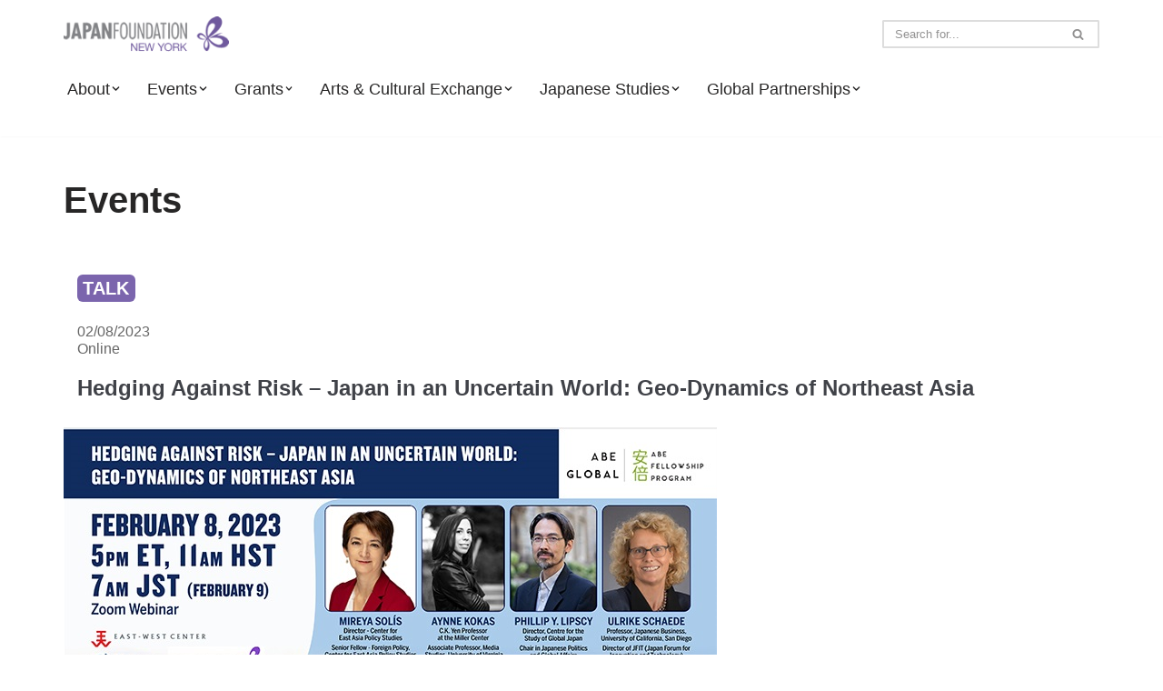

--- FILE ---
content_type: text/html; charset=UTF-8
request_url: https://ny.jpf.go.jp/event/2023-abe-fellows-global-forum-hedging-against-risk-japan-in-an-uncertain-world-geo-dynamics-of-northeast-asia/
body_size: 17243
content:
<!DOCTYPE html>
<html lang="en-US">

<head>
	
	<meta charset="UTF-8">
	<meta name="viewport" content="width=device-width, initial-scale=1, minimum-scale=1">
	<link rel="profile" href="http://gmpg.org/xfn/11">
		<title>Hedging Against Risk – Japan in an Uncertain World: Geo-Dynamics of Northeast Asia &#8211; The Japan Foundation, New York</title>
<meta name='robots' content='max-image-preview:large' />
<link rel='dns-prefetch' href='//use.fontawesome.com' />
<link rel="alternate" type="application/rss+xml" title="The Japan Foundation, New York &raquo; Feed" href="https://ny.jpf.go.jp/feed/" />
<link rel="alternate" type="application/rss+xml" title="The Japan Foundation, New York &raquo; Comments Feed" href="https://ny.jpf.go.jp/comments/feed/" />
<link rel="alternate" title="oEmbed (JSON)" type="application/json+oembed" href="https://ny.jpf.go.jp/wp-json/oembed/1.0/embed?url=https%3A%2F%2Fny.jpf.go.jp%2Fevent%2F2023-abe-fellows-global-forum-hedging-against-risk-japan-in-an-uncertain-world-geo-dynamics-of-northeast-asia%2F" />
<link rel="alternate" title="oEmbed (XML)" type="text/xml+oembed" href="https://ny.jpf.go.jp/wp-json/oembed/1.0/embed?url=https%3A%2F%2Fny.jpf.go.jp%2Fevent%2F2023-abe-fellows-global-forum-hedging-against-risk-japan-in-an-uncertain-world-geo-dynamics-of-northeast-asia%2F&#038;format=xml" />
<style id='wp-img-auto-sizes-contain-inline-css'>
img:is([sizes=auto i],[sizes^="auto," i]){contain-intrinsic-size:3000px 1500px}
/*# sourceURL=wp-img-auto-sizes-contain-inline-css */
</style>
<style id='wp-emoji-styles-inline-css'>

	img.wp-smiley, img.emoji {
		display: inline !important;
		border: none !important;
		box-shadow: none !important;
		height: 1em !important;
		width: 1em !important;
		margin: 0 0.07em !important;
		vertical-align: -0.1em !important;
		background: none !important;
		padding: 0 !important;
	}
/*# sourceURL=wp-emoji-styles-inline-css */
</style>
<link rel='stylesheet' id='wp-block-library-css' href='https://ny.jpf.go.jp/wp-includes/css/dist/block-library/style.min.css?ver=6.9' media='all' />
<style id='wp-block-paragraph-inline-css'>
.is-small-text{font-size:.875em}.is-regular-text{font-size:1em}.is-large-text{font-size:2.25em}.is-larger-text{font-size:3em}.has-drop-cap:not(:focus):first-letter{float:left;font-size:8.4em;font-style:normal;font-weight:100;line-height:.68;margin:.05em .1em 0 0;text-transform:uppercase}body.rtl .has-drop-cap:not(:focus):first-letter{float:none;margin-left:.1em}p.has-drop-cap.has-background{overflow:hidden}:root :where(p.has-background){padding:1.25em 2.375em}:where(p.has-text-color:not(.has-link-color)) a{color:inherit}p.has-text-align-left[style*="writing-mode:vertical-lr"],p.has-text-align-right[style*="writing-mode:vertical-rl"]{rotate:180deg}
/*# sourceURL=https://ny.jpf.go.jp/wp-includes/blocks/paragraph/style.min.css */
</style>
<style id='global-styles-inline-css'>
:root{--wp--preset--aspect-ratio--square: 1;--wp--preset--aspect-ratio--4-3: 4/3;--wp--preset--aspect-ratio--3-4: 3/4;--wp--preset--aspect-ratio--3-2: 3/2;--wp--preset--aspect-ratio--2-3: 2/3;--wp--preset--aspect-ratio--16-9: 16/9;--wp--preset--aspect-ratio--9-16: 9/16;--wp--preset--color--black: #000000;--wp--preset--color--cyan-bluish-gray: #abb8c3;--wp--preset--color--white: #ffffff;--wp--preset--color--pale-pink: #f78da7;--wp--preset--color--vivid-red: #cf2e2e;--wp--preset--color--luminous-vivid-orange: #ff6900;--wp--preset--color--luminous-vivid-amber: #fcb900;--wp--preset--color--light-green-cyan: #7bdcb5;--wp--preset--color--vivid-green-cyan: #00d084;--wp--preset--color--pale-cyan-blue: #8ed1fc;--wp--preset--color--vivid-cyan-blue: #0693e3;--wp--preset--color--vivid-purple: #9b51e0;--wp--preset--color--neve-link-color: var(--nv-primary-accent);--wp--preset--color--neve-link-hover-color: var(--nv-secondary-accent);--wp--preset--color--nv-site-bg: var(--nv-site-bg);--wp--preset--color--nv-light-bg: var(--nv-light-bg);--wp--preset--color--nv-dark-bg: var(--nv-dark-bg);--wp--preset--color--neve-text-color: var(--nv-text-color);--wp--preset--color--nv-text-dark-bg: var(--nv-text-dark-bg);--wp--preset--color--nv-c-1: var(--nv-c-1);--wp--preset--color--nv-c-2: var(--nv-c-2);--wp--preset--gradient--vivid-cyan-blue-to-vivid-purple: linear-gradient(135deg,rgb(6,147,227) 0%,rgb(155,81,224) 100%);--wp--preset--gradient--light-green-cyan-to-vivid-green-cyan: linear-gradient(135deg,rgb(122,220,180) 0%,rgb(0,208,130) 100%);--wp--preset--gradient--luminous-vivid-amber-to-luminous-vivid-orange: linear-gradient(135deg,rgb(252,185,0) 0%,rgb(255,105,0) 100%);--wp--preset--gradient--luminous-vivid-orange-to-vivid-red: linear-gradient(135deg,rgb(255,105,0) 0%,rgb(207,46,46) 100%);--wp--preset--gradient--very-light-gray-to-cyan-bluish-gray: linear-gradient(135deg,rgb(238,238,238) 0%,rgb(169,184,195) 100%);--wp--preset--gradient--cool-to-warm-spectrum: linear-gradient(135deg,rgb(74,234,220) 0%,rgb(151,120,209) 20%,rgb(207,42,186) 40%,rgb(238,44,130) 60%,rgb(251,105,98) 80%,rgb(254,248,76) 100%);--wp--preset--gradient--blush-light-purple: linear-gradient(135deg,rgb(255,206,236) 0%,rgb(152,150,240) 100%);--wp--preset--gradient--blush-bordeaux: linear-gradient(135deg,rgb(254,205,165) 0%,rgb(254,45,45) 50%,rgb(107,0,62) 100%);--wp--preset--gradient--luminous-dusk: linear-gradient(135deg,rgb(255,203,112) 0%,rgb(199,81,192) 50%,rgb(65,88,208) 100%);--wp--preset--gradient--pale-ocean: linear-gradient(135deg,rgb(255,245,203) 0%,rgb(182,227,212) 50%,rgb(51,167,181) 100%);--wp--preset--gradient--electric-grass: linear-gradient(135deg,rgb(202,248,128) 0%,rgb(113,206,126) 100%);--wp--preset--gradient--midnight: linear-gradient(135deg,rgb(2,3,129) 0%,rgb(40,116,252) 100%);--wp--preset--font-size--small: 13px;--wp--preset--font-size--medium: 20px;--wp--preset--font-size--large: 36px;--wp--preset--font-size--x-large: 42px;--wp--preset--spacing--20: 0.44rem;--wp--preset--spacing--30: 0.67rem;--wp--preset--spacing--40: 1rem;--wp--preset--spacing--50: 1.5rem;--wp--preset--spacing--60: 2.25rem;--wp--preset--spacing--70: 3.38rem;--wp--preset--spacing--80: 5.06rem;--wp--preset--shadow--natural: 6px 6px 9px rgba(0, 0, 0, 0.2);--wp--preset--shadow--deep: 12px 12px 50px rgba(0, 0, 0, 0.4);--wp--preset--shadow--sharp: 6px 6px 0px rgba(0, 0, 0, 0.2);--wp--preset--shadow--outlined: 6px 6px 0px -3px rgb(255, 255, 255), 6px 6px rgb(0, 0, 0);--wp--preset--shadow--crisp: 6px 6px 0px rgb(0, 0, 0);}:where(.is-layout-flex){gap: 0.5em;}:where(.is-layout-grid){gap: 0.5em;}body .is-layout-flex{display: flex;}.is-layout-flex{flex-wrap: wrap;align-items: center;}.is-layout-flex > :is(*, div){margin: 0;}body .is-layout-grid{display: grid;}.is-layout-grid > :is(*, div){margin: 0;}:where(.wp-block-columns.is-layout-flex){gap: 2em;}:where(.wp-block-columns.is-layout-grid){gap: 2em;}:where(.wp-block-post-template.is-layout-flex){gap: 1.25em;}:where(.wp-block-post-template.is-layout-grid){gap: 1.25em;}.has-black-color{color: var(--wp--preset--color--black) !important;}.has-cyan-bluish-gray-color{color: var(--wp--preset--color--cyan-bluish-gray) !important;}.has-white-color{color: var(--wp--preset--color--white) !important;}.has-pale-pink-color{color: var(--wp--preset--color--pale-pink) !important;}.has-vivid-red-color{color: var(--wp--preset--color--vivid-red) !important;}.has-luminous-vivid-orange-color{color: var(--wp--preset--color--luminous-vivid-orange) !important;}.has-luminous-vivid-amber-color{color: var(--wp--preset--color--luminous-vivid-amber) !important;}.has-light-green-cyan-color{color: var(--wp--preset--color--light-green-cyan) !important;}.has-vivid-green-cyan-color{color: var(--wp--preset--color--vivid-green-cyan) !important;}.has-pale-cyan-blue-color{color: var(--wp--preset--color--pale-cyan-blue) !important;}.has-vivid-cyan-blue-color{color: var(--wp--preset--color--vivid-cyan-blue) !important;}.has-vivid-purple-color{color: var(--wp--preset--color--vivid-purple) !important;}.has-neve-link-color-color{color: var(--wp--preset--color--neve-link-color) !important;}.has-neve-link-hover-color-color{color: var(--wp--preset--color--neve-link-hover-color) !important;}.has-nv-site-bg-color{color: var(--wp--preset--color--nv-site-bg) !important;}.has-nv-light-bg-color{color: var(--wp--preset--color--nv-light-bg) !important;}.has-nv-dark-bg-color{color: var(--wp--preset--color--nv-dark-bg) !important;}.has-neve-text-color-color{color: var(--wp--preset--color--neve-text-color) !important;}.has-nv-text-dark-bg-color{color: var(--wp--preset--color--nv-text-dark-bg) !important;}.has-nv-c-1-color{color: var(--wp--preset--color--nv-c-1) !important;}.has-nv-c-2-color{color: var(--wp--preset--color--nv-c-2) !important;}.has-black-background-color{background-color: var(--wp--preset--color--black) !important;}.has-cyan-bluish-gray-background-color{background-color: var(--wp--preset--color--cyan-bluish-gray) !important;}.has-white-background-color{background-color: var(--wp--preset--color--white) !important;}.has-pale-pink-background-color{background-color: var(--wp--preset--color--pale-pink) !important;}.has-vivid-red-background-color{background-color: var(--wp--preset--color--vivid-red) !important;}.has-luminous-vivid-orange-background-color{background-color: var(--wp--preset--color--luminous-vivid-orange) !important;}.has-luminous-vivid-amber-background-color{background-color: var(--wp--preset--color--luminous-vivid-amber) !important;}.has-light-green-cyan-background-color{background-color: var(--wp--preset--color--light-green-cyan) !important;}.has-vivid-green-cyan-background-color{background-color: var(--wp--preset--color--vivid-green-cyan) !important;}.has-pale-cyan-blue-background-color{background-color: var(--wp--preset--color--pale-cyan-blue) !important;}.has-vivid-cyan-blue-background-color{background-color: var(--wp--preset--color--vivid-cyan-blue) !important;}.has-vivid-purple-background-color{background-color: var(--wp--preset--color--vivid-purple) !important;}.has-neve-link-color-background-color{background-color: var(--wp--preset--color--neve-link-color) !important;}.has-neve-link-hover-color-background-color{background-color: var(--wp--preset--color--neve-link-hover-color) !important;}.has-nv-site-bg-background-color{background-color: var(--wp--preset--color--nv-site-bg) !important;}.has-nv-light-bg-background-color{background-color: var(--wp--preset--color--nv-light-bg) !important;}.has-nv-dark-bg-background-color{background-color: var(--wp--preset--color--nv-dark-bg) !important;}.has-neve-text-color-background-color{background-color: var(--wp--preset--color--neve-text-color) !important;}.has-nv-text-dark-bg-background-color{background-color: var(--wp--preset--color--nv-text-dark-bg) !important;}.has-nv-c-1-background-color{background-color: var(--wp--preset--color--nv-c-1) !important;}.has-nv-c-2-background-color{background-color: var(--wp--preset--color--nv-c-2) !important;}.has-black-border-color{border-color: var(--wp--preset--color--black) !important;}.has-cyan-bluish-gray-border-color{border-color: var(--wp--preset--color--cyan-bluish-gray) !important;}.has-white-border-color{border-color: var(--wp--preset--color--white) !important;}.has-pale-pink-border-color{border-color: var(--wp--preset--color--pale-pink) !important;}.has-vivid-red-border-color{border-color: var(--wp--preset--color--vivid-red) !important;}.has-luminous-vivid-orange-border-color{border-color: var(--wp--preset--color--luminous-vivid-orange) !important;}.has-luminous-vivid-amber-border-color{border-color: var(--wp--preset--color--luminous-vivid-amber) !important;}.has-light-green-cyan-border-color{border-color: var(--wp--preset--color--light-green-cyan) !important;}.has-vivid-green-cyan-border-color{border-color: var(--wp--preset--color--vivid-green-cyan) !important;}.has-pale-cyan-blue-border-color{border-color: var(--wp--preset--color--pale-cyan-blue) !important;}.has-vivid-cyan-blue-border-color{border-color: var(--wp--preset--color--vivid-cyan-blue) !important;}.has-vivid-purple-border-color{border-color: var(--wp--preset--color--vivid-purple) !important;}.has-neve-link-color-border-color{border-color: var(--wp--preset--color--neve-link-color) !important;}.has-neve-link-hover-color-border-color{border-color: var(--wp--preset--color--neve-link-hover-color) !important;}.has-nv-site-bg-border-color{border-color: var(--wp--preset--color--nv-site-bg) !important;}.has-nv-light-bg-border-color{border-color: var(--wp--preset--color--nv-light-bg) !important;}.has-nv-dark-bg-border-color{border-color: var(--wp--preset--color--nv-dark-bg) !important;}.has-neve-text-color-border-color{border-color: var(--wp--preset--color--neve-text-color) !important;}.has-nv-text-dark-bg-border-color{border-color: var(--wp--preset--color--nv-text-dark-bg) !important;}.has-nv-c-1-border-color{border-color: var(--wp--preset--color--nv-c-1) !important;}.has-nv-c-2-border-color{border-color: var(--wp--preset--color--nv-c-2) !important;}.has-vivid-cyan-blue-to-vivid-purple-gradient-background{background: var(--wp--preset--gradient--vivid-cyan-blue-to-vivid-purple) !important;}.has-light-green-cyan-to-vivid-green-cyan-gradient-background{background: var(--wp--preset--gradient--light-green-cyan-to-vivid-green-cyan) !important;}.has-luminous-vivid-amber-to-luminous-vivid-orange-gradient-background{background: var(--wp--preset--gradient--luminous-vivid-amber-to-luminous-vivid-orange) !important;}.has-luminous-vivid-orange-to-vivid-red-gradient-background{background: var(--wp--preset--gradient--luminous-vivid-orange-to-vivid-red) !important;}.has-very-light-gray-to-cyan-bluish-gray-gradient-background{background: var(--wp--preset--gradient--very-light-gray-to-cyan-bluish-gray) !important;}.has-cool-to-warm-spectrum-gradient-background{background: var(--wp--preset--gradient--cool-to-warm-spectrum) !important;}.has-blush-light-purple-gradient-background{background: var(--wp--preset--gradient--blush-light-purple) !important;}.has-blush-bordeaux-gradient-background{background: var(--wp--preset--gradient--blush-bordeaux) !important;}.has-luminous-dusk-gradient-background{background: var(--wp--preset--gradient--luminous-dusk) !important;}.has-pale-ocean-gradient-background{background: var(--wp--preset--gradient--pale-ocean) !important;}.has-electric-grass-gradient-background{background: var(--wp--preset--gradient--electric-grass) !important;}.has-midnight-gradient-background{background: var(--wp--preset--gradient--midnight) !important;}.has-small-font-size{font-size: var(--wp--preset--font-size--small) !important;}.has-medium-font-size{font-size: var(--wp--preset--font-size--medium) !important;}.has-large-font-size{font-size: var(--wp--preset--font-size--large) !important;}.has-x-large-font-size{font-size: var(--wp--preset--font-size--x-large) !important;}
/*# sourceURL=global-styles-inline-css */
</style>

<style id='classic-theme-styles-inline-css'>
/*! This file is auto-generated */
.wp-block-button__link{color:#fff;background-color:#32373c;border-radius:9999px;box-shadow:none;text-decoration:none;padding:calc(.667em + 2px) calc(1.333em + 2px);font-size:1.125em}.wp-block-file__button{background:#32373c;color:#fff;text-decoration:none}
/*# sourceURL=/wp-includes/css/classic-themes.min.css */
</style>
<style id='font-awesome-svg-styles-default-inline-css'>
.svg-inline--fa {
  display: inline-block;
  height: 1em;
  overflow: visible;
  vertical-align: -.125em;
}
/*# sourceURL=font-awesome-svg-styles-default-inline-css */
</style>
<link rel='stylesheet' id='font-awesome-svg-styles-css' href='https://ny.jpf.go.jp/wp-content/uploads/font-awesome/v6.2.1/css/svg-with-js.css' media='all' />
<style id='font-awesome-svg-styles-inline-css'>
   .wp-block-font-awesome-icon svg::before,
   .wp-rich-text-font-awesome-icon svg::before {content: unset;}
/*# sourceURL=font-awesome-svg-styles-inline-css */
</style>
<link rel='stylesheet' id='neve-style-css' href='https://ny.jpf.go.jp/wp-content/themes/neve/style-main-new.min.css?ver=4.2.2' media='all' />
<style id='neve-style-inline-css'>
.is-menu-sidebar .header-menu-sidebar { visibility: visible; }.is-menu-sidebar.menu_sidebar_slide_left .header-menu-sidebar { transform: translate3d(0, 0, 0); left: 0; }.is-menu-sidebar.menu_sidebar_slide_right .header-menu-sidebar { transform: translate3d(0, 0, 0); right: 0; }.is-menu-sidebar.menu_sidebar_pull_right .header-menu-sidebar, .is-menu-sidebar.menu_sidebar_pull_left .header-menu-sidebar { transform: translateX(0); }.is-menu-sidebar.menu_sidebar_dropdown .header-menu-sidebar { height: auto; }.is-menu-sidebar.menu_sidebar_dropdown .header-menu-sidebar-inner { max-height: 400px; padding: 20px 0; }.is-menu-sidebar.menu_sidebar_full_canvas .header-menu-sidebar { opacity: 1; }.header-menu-sidebar .menu-item-nav-search:not(.floating) { pointer-events: none; }.header-menu-sidebar .menu-item-nav-search .is-menu-sidebar { pointer-events: unset; }@media screen and (max-width: 960px) { .builder-item.cr .item--inner { --textalign: center; --justify: center; } }
.nv-meta-list li.meta:not(:last-child):after { content:"/" }.nv-meta-list .no-mobile{
			display:none;
		}.nv-meta-list li.last::after{
			content: ""!important;
		}@media (min-width: 769px) {
			.nv-meta-list .no-mobile {
				display: inline-block;
			}
			.nv-meta-list li.last:not(:last-child)::after {
		 		content: "/" !important;
			}
		}
 :root{ --container: 748px;--postwidth:100%; --primarybtnbg: var(--nv-primary-accent); --primarybtnhoverbg: var(--nv-primary-accent); --primarybtncolor: #fff; --secondarybtncolor: var(--nv-primary-accent); --primarybtnhovercolor: #fff; --secondarybtnhovercolor: var(--nv-primary-accent);--primarybtnborderradius:3px;--secondarybtnborderradius:3px;--secondarybtnborderwidth:3px;--btnpadding:13px 15px;--primarybtnpadding:13px 15px;--secondarybtnpadding:calc(13px - 3px) calc(15px - 3px); --bodyfontfamily: Arial,Helvetica,sans-serif; --bodyfontsize: 15px; --bodylineheight: 1.6; --bodyletterspacing: 0px; --bodyfontweight: 400; --h1fontsize: 36px; --h1fontweight: 700; --h1lineheight: 1.2; --h1letterspacing: 0px; --h1texttransform: none; --h2fontsize: 28px; --h2fontweight: 700; --h2lineheight: 1.3; --h2letterspacing: 0px; --h2texttransform: none; --h3fontsize: 24px; --h3fontweight: 700; --h3lineheight: 1.4; --h3letterspacing: 0px; --h3texttransform: none; --h4fontsize: 20px; --h4fontweight: 700; --h4lineheight: 1.6; --h4letterspacing: 0px; --h4texttransform: none; --h5fontsize: 16px; --h5fontweight: 700; --h5lineheight: 1.6; --h5letterspacing: 0px; --h5texttransform: none; --h6fontsize: 14px; --h6fontweight: 700; --h6lineheight: 1.6; --h6letterspacing: 0px; --h6texttransform: none;--formfieldborderwidth:2px;--formfieldborderradius:3px; --formfieldbgcolor: var(--nv-site-bg); --formfieldbordercolor: #dddddd; --formfieldcolor: var(--nv-text-color);--formfieldpadding:10px 12px; } .nv-index-posts{ --borderradius:0px; } .has-neve-button-color-color{ color: var(--nv-primary-accent)!important; } .has-neve-button-color-background-color{ background-color: var(--nv-primary-accent)!important; } .alignfull > [class*="__inner-container"], .alignwide > [class*="__inner-container"]{ max-width:718px;margin:auto } .nv-meta-list{ --avatarsize: 20px; } .single .nv-meta-list{ --avatarsize: 20px; } .nv-is-boxed.nv-comments-wrap{ --padding:20px; } .nv-is-boxed.comment-respond{ --padding:20px; } .single:not(.single-product), .page{ --c-vspace:0 0 0 0;; } .scroll-to-top{ --color: var(--nv-text-dark-bg);--padding:8px 10px; --borderradius: 3px; --bgcolor: var(--nv-primary-accent); --hovercolor: var(--nv-text-dark-bg); --hoverbgcolor: var(--nv-primary-accent);--size:16px; } .global-styled{ --bgcolor: var(--nv-site-bg); } .header-top{ --rowbcolor: var(--nv-light-bg); --color: var(--nv-text-color); --bgcolor: var(--nv-site-bg); } .header-main{ --rowbcolor: var(--nv-light-bg); --color: var(--nv-text-color); --bgcolor: var(--nv-site-bg); } .header-bottom{ --rowbcolor: var(--nv-light-bg); --color: var(--nv-text-color); --bgcolor: var(--nv-site-bg); } .header-menu-sidebar-bg{ --justify: flex-start; --textalign: left;--flexg: 1;--wrapdropdownwidth: auto; --color: var(--nv-text-color); --bgcolor: var(--nv-site-bg); } .header-menu-sidebar{ width: 360px; } .builder-item--logo{ --maxwidth: 131px; --fs: 24px;--padding:10px 0;--margin:0; --textalign: center;--justify: center; } .builder-item--nav-icon,.header-menu-sidebar .close-sidebar-panel .navbar-toggle{ --borderradius:0; } .builder-item--nav-icon{ --label-margin:0 5px 0 0;;--padding:10px 15px;--margin:0; } .builder-item--primary-menu{ --hovercolor: var(--nv-secondary-accent); --hovertextcolor: var(--nv-text-color); --activecolor: var(--nv-primary-accent); --spacing: 20px; --height: 25px;--padding:0;--margin:0; --fontsize: 1em; --lineheight: 1.6em; --letterspacing: 0px; --fontweight: 500; --texttransform: none; --iconsize: 1em; } .hfg-is-group.has-primary-menu .inherit-ff{ --inheritedfw: 500; } .builder-item--header_search{ --height: 40px; --formfieldfontsize: 14px;--formfieldborderwidth:2px;--formfieldborderradius:2px;--padding:0;--margin:0; } .footer-top-inner .row{ grid-template-columns:1fr 1fr; --valign: flex-start; } .footer-top{ --rowbcolor: var(--nv-light-bg); --color: var(--nv-text-color); --bgcolor: var(--nv-site-bg); } .footer-main-inner .row{ grid-template-columns:1fr 1fr; --valign: flex-start; } .footer-main{ --rowbcolor: var(--nv-light-bg); --color: #ffffff; --bgcolor: #6f599d; } .footer-bottom-inner .row{ grid-template-columns:1fr 1fr; --valign: flex-start; } .footer-bottom{ --rowbcolor: var(--nv-light-bg); --color: #ffffff; --bgcolor: #6c609f; } .builder-item--footer-one-widgets{ --padding:0;--margin:0; --textalign: left;--justify: flex-start; } .builder-item--footer-two-widgets{ --padding:0;--margin:0; --textalign: left;--justify: flex-start; } @media(min-width: 576px){ :root{ --container: 992px;--postwidth:100%;--btnpadding:13px 15px;--primarybtnpadding:13px 15px;--secondarybtnpadding:calc(13px - 3px) calc(15px - 3px); --bodyfontsize: 16px; --bodylineheight: 1.6; --bodyletterspacing: 0px; --h1fontsize: 38px; --h1lineheight: 1.2; --h1letterspacing: 0px; --h2fontsize: 30px; --h2lineheight: 1.2; --h2letterspacing: 0px; --h3fontsize: 26px; --h3lineheight: 1.4; --h3letterspacing: 0px; --h4fontsize: 22px; --h4lineheight: 1.5; --h4letterspacing: 0px; --h5fontsize: 18px; --h5lineheight: 1.6; --h5letterspacing: 0px; --h6fontsize: 14px; --h6lineheight: 1.6; --h6letterspacing: 0px; } .nv-meta-list{ --avatarsize: 20px; } .single .nv-meta-list{ --avatarsize: 20px; } .nv-is-boxed.nv-comments-wrap{ --padding:30px; } .nv-is-boxed.comment-respond{ --padding:30px; } .single:not(.single-product), .page{ --c-vspace:0 0 0 0;; } .scroll-to-top{ --padding:8px 10px;--size:16px; } .header-menu-sidebar-bg{ --justify: flex-start; --textalign: left;--flexg: 1;--wrapdropdownwidth: auto; } .header-menu-sidebar{ width: 360px; } .builder-item--logo{ --maxwidth: 160px; --fs: 24px;--padding:10px 0;--margin:0; --textalign: center;--justify: center; } .builder-item--nav-icon{ --label-margin:0 5px 0 0;;--padding:10px 15px;--margin:0; } .builder-item--primary-menu{ --spacing: 20px; --height: 25px;--padding:0;--margin:0; --fontsize: 1em; --lineheight: 1.6em; --letterspacing: 0px; --iconsize: 1em; } .builder-item--header_search{ --height: 30px; --formfieldfontsize: 13px;--formfieldborderwidth:2px;--formfieldborderradius:2px;--padding:0;--margin:0; } .builder-item--footer-one-widgets{ --padding:0;--margin:0; --textalign: left;--justify: flex-start; } .builder-item--footer-two-widgets{ --padding:0;--margin:0; --textalign: left;--justify: flex-start; } }@media(min-width: 960px){ :root{ --container: 1170px;--postwidth:100%;--btnpadding:13px 15px;--primarybtnpadding:13px 15px;--secondarybtnpadding:calc(13px - 3px) calc(15px - 3px); --bodyfontsize: 16px; --bodylineheight: 1.7; --bodyletterspacing: 0px; --h1fontsize: 40px; --h1lineheight: 1.1; --h1letterspacing: 0px; --h2fontsize: 32px; --h2lineheight: 1.2; --h2letterspacing: 0px; --h3fontsize: 28px; --h3lineheight: 1.4; --h3letterspacing: 0px; --h4fontsize: 24px; --h4lineheight: 1.5; --h4letterspacing: 0px; --h5fontsize: 20px; --h5lineheight: 1.6; --h5letterspacing: 0px; --h6fontsize: 16px; --h6lineheight: 1.6; --h6letterspacing: 0px; } #content .container .col, #content .container-fluid .col{ max-width: 100%; } .alignfull > [class*="__inner-container"], .alignwide > [class*="__inner-container"]{ max-width:1140px } .container-fluid .alignfull > [class*="__inner-container"], .container-fluid .alignwide > [class*="__inner-container"]{ max-width:calc(100% + 15px) } .nv-sidebar-wrap, .nv-sidebar-wrap.shop-sidebar{ max-width: 0%; } .nv-meta-list{ --avatarsize: 20px; } .single .nv-meta-list{ --avatarsize: 20px; } .nv-is-boxed.nv-comments-wrap{ --padding:40px; } .nv-is-boxed.comment-respond{ --padding:40px; } .single:not(.single-product), .page{ --c-vspace:0 0 0 0;; } .scroll-to-top{ --padding:8px 10px;--size:16px; } .header-menu-sidebar-bg{ --justify: flex-start; --textalign: left;--flexg: 1;--wrapdropdownwidth: auto; } .header-menu-sidebar{ width: 360px; } .builder-item--logo{ --maxwidth: 182px; --fs: 24px;--padding:10px 0;--margin:0; --textalign: center;--justify: center; } .builder-item--nav-icon{ --label-margin:0 5px 0 0;;--padding:10px 15px;--margin:0; } .builder-item--primary-menu{ --spacing: 22px; --height: 1px;--padding:0;--margin:0; --fontsize: 1.1em; --lineheight: 1.6em; --letterspacing: 0px; --iconsize: 1.1em; } .builder-item--header_search{ --height: 31px; --formfieldfontsize: 13px;--formfieldborderwidth:2px;--formfieldborderradius:2px;--padding:0;--margin:0; } .builder-item--footer-one-widgets{ --padding:0;--margin:0; --textalign: right;--justify: flex-end; } .builder-item--footer-two-widgets{ --padding:0;--margin:0; --textalign: left;--justify: flex-start; } }.scroll-to-top {right: 20px; border: none; position: fixed; bottom: 30px; display: none; opacity: 0; visibility: hidden; transition: opacity 0.3s ease-in-out, visibility 0.3s ease-in-out; align-items: center; justify-content: center; z-index: 999; } @supports (-webkit-overflow-scrolling: touch) { .scroll-to-top { bottom: 74px; } } .scroll-to-top.image { background-position: center; } .scroll-to-top .scroll-to-top-image { width: 100%; height: 100%; } .scroll-to-top .scroll-to-top-label { margin: 0; padding: 5px; } .scroll-to-top:hover { text-decoration: none; } .scroll-to-top.scroll-to-top-left {left: 20px; right: unset;} .scroll-to-top.scroll-show-mobile { display: flex; } @media (min-width: 960px) { .scroll-to-top { display: flex; } }.scroll-to-top { color: var(--color); padding: var(--padding); border-radius: var(--borderradius); background: var(--bgcolor); } .scroll-to-top:hover, .scroll-to-top:focus { color: var(--hovercolor); background: var(--hoverbgcolor); } .scroll-to-top-icon, .scroll-to-top.image .scroll-to-top-image { width: var(--size); height: var(--size); } .scroll-to-top-image { background-image: var(--bgimage); background-size: cover; }:root{--nv-primary-accent:#2f5aae;--nv-secondary-accent:#2f5aae;--nv-site-bg:#ffffff;--nv-light-bg:#f4f5f7;--nv-dark-bg:#121212;--nv-text-color:#272626;--nv-text-dark-bg:#ffffff;--nv-c-1:#9463ae;--nv-c-2:#be574b;--nv-fallback-ff:Arial, Helvetica, sans-serif;}
/*# sourceURL=neve-style-inline-css */
</style>
<link rel='stylesheet' id='font-awesome-official-css' href='https://use.fontawesome.com/releases/v6.2.1/css/all.css' media='all' integrity="sha384-twcuYPV86B3vvpwNhWJuaLdUSLF9+ttgM2A6M870UYXrOsxKfER2MKox5cirApyA" crossorigin="anonymous" />
<link rel='stylesheet' id='mo_customer_validation_form_main_css-css' href='https://ny.jpf.go.jp/wp-content/plugins/miniorange-otp-verification/includes/css/mo_forms_css.css?version=5.4.6&#038;ver=5.4.6' media='all' />
<link rel='stylesheet' id='font-awesome-official-v4shim-css' href='https://use.fontawesome.com/releases/v6.2.1/css/v4-shims.css' media='all' integrity="sha384-RreHPODFsMyzCpG+dKnwxOSjmjkuPWWdYP8sLpBRoSd8qPNJwaxKGUdxhQOKwUc7" crossorigin="anonymous" />
<!--n2css--><!--n2js--><script src="https://ny.jpf.go.jp/wp-includes/js/jquery/jquery.min.js?ver=3.7.1" id="jquery-core-js"></script>
<script src="https://ny.jpf.go.jp/wp-includes/js/jquery/jquery-migrate.min.js?ver=3.4.1" id="jquery-migrate-js"></script>
<link rel="https://api.w.org/" href="https://ny.jpf.go.jp/wp-json/" /><link rel="alternate" title="JSON" type="application/json" href="https://ny.jpf.go.jp/wp-json/wp/v2/event/20669" /><link rel="EditURI" type="application/rsd+xml" title="RSD" href="https://ny.jpf.go.jp/xmlrpc.php?rsd" />
<meta name="generator" content="WordPress 6.9" />
<link rel="canonical" href="https://ny.jpf.go.jp/event/2023-abe-fellows-global-forum-hedging-against-risk-japan-in-an-uncertain-world-geo-dynamics-of-northeast-asia/" />
<link rel='shortlink' href='https://ny.jpf.go.jp/?p=20669' />
<meta name="keywords" content="japan foundation new York,fellowship,Arts and Culture,Japanese Studies,Performing Arts,Japan Grants,Japan Events,Japan culture,Japanese class,New York,NYC" />

<link rel="stylesheet" href="https://use.fontawesome.com/releases/v5.7.2/css/all.css" integrity="sha384-fnmOCqbTlWIlj8LyTjo7mOUStjsKC4pOpQbqyi7RrhN7udi9RwhKkMHpvLbHG9Sr" crossorigin="anonymous">




<!-- Google tag (gtag.js) -->
<script async src="https://www.googletagmanager.com/gtag/js?id=G-RG54YQNNFZ"></script>
<script>
  window.dataLayer = window.dataLayer || [];
  function gtag(){dataLayer.push(arguments);}
  gtag('js', new Date());

  gtag('config', 'G-RG54YQNNFZ');
</script>






<!-- kesu 
<style>
.site-header:before {
    content: "Attention:@jpf.go.jp shall be our new email id for future correspondence. After April 1st, 2023, @jfny.org will no longer be available." !important;
    display: block;
    font-size: 14px;
    line-height: 1.2;
padding: 10px 0;
    margin-bottom: 0;
    font-weight: bold;
text-align: center;
color:#fff;
background-color:#000;
}
</style>
--->
<noscript><style>.lazyload[data-src]{display:none !important;}</style></noscript><style>.lazyload{background-image:none !important;}.lazyload:before{background-image:none !important;}</style><style class="wpcode-css-snippet">.shop-list {
    padding: 0 15px;
}

.event-filter-links {
    text-align: right;
    margin-bottom: 20px;
}

.basic-info {
    padding: 0 15px;
}

.event-image {
    flex-basis: 31.33%;
}

.event-details {
    flex-basis: 65.66%;
}

.featured-image {
    width: 100%;
    max-width: 340px;
}

.pagination-container {
    text-align: center;
    margin: 20px 0;
}

@media (max-width: 768px) {
    .event-image,
    .event-details {
        flex-basis: 100%;
    }
}</style><style class="wpcode-css-snippet">/* top page event list new */
ul.featured-top {margin:0;}

.featured-top li {
clear: none;
float: left !important;
	max-width:32%;
margin-right: 1.3333%; /* アイテム間の間隔 */
	list-style:none;
}
.featured-top li:last-child {
margin-right: 0; /* 最後のアイテムの間隔を0に */
}


/* top page slider 11-20-2025 */
    .center2 {margin: 0 auto !important;
    text-align: center;
}






a {color:#dd0000;}

.fa-file-pdf {color:#dd0000 !important;}

/* footer 7/1/2022 */
.footer-bottom {display:none !important;}


/* table */
table {
font-size:0.92rem;
    border: 1px solid #999;
}

table tr:hover {
background-color: #fff !important;
background: #fff !important;
}

table th {
background-color: #CECEF6;
font-weight:normal;
}

table tr:last-child th,
table tr:last-child td {
    border-bottom: none;
}




/*  list */
.nv-content-wrap ul li, .nv-content-wrap ol li, .excerpt-wrap ul li, .excerpt-wrap ol li {
    line-height: 1.55;
}


#content .container.single-page-container .entry-content a,
#content .container.single-post-container article a {
color:#0693e3;text-decoration: underline !important;
}

.nv-content-wrap a, .nv-comment-content a {
    text-decoration: none !important;
}

/* 画像や、リンク部分をクリックしたときの枠をけす */
a {outline:none !important;}
body a {outline:none !important;}
a:focus, *:focus { outline:none; }

/* font */
body {
 line-height: 1.55 !important;
}

body h2, body h3, body h4, body h5 {
 line-height: 1.4 !important;
}

.container h3 {
    margin: 2.7rem 0 1.8rem 0;
  border-bottom: solid 2px skyblue;
  position: relative;
}

.container h3:after {
  position: absolute;
  content: " ";
  display: block;
  border-bottom: solid 2px #6f599d;
  bottom: -2px;
  width: 30%;
}

.container .entry-content h3:not(:first-of-type),
.container .row article h3:not(:first-of-type) {margin-top:60px !important;}



body h6 {
margin: 1rem 0 1.4rem 0;
line-height: 1.25;
font-weight:400 !important;
font-size:0.8rem;
}

body h4{
margin-top: 0.5em !important;
}

body .neve-main h4:not(:first-of-type){
margin-top: 1.4em !important;
}

body .neve-main p {
margin-bottom:1.1em !important;
}


/* header */
.header .caret {
    margin-left: 1px !important;}




/* admin bar fixed on 8/26/2022 */
#wp-admin-bar-root-default{
position: fixed !important;
}


/* footer */
footer .component-wrap {
justify-content: left !important;
position: relative;
text-align:left !important;
    display: block !important;
}

.footer-bottom {display:none !important;}

footer .widget a {
    color: #fff;
}

.footer-bottom {display:none !important;}

/* button */
.container .btn a {background-color:#6f599d !important;}
.btn {background-color:#6f599d !important;}
.wp-block-button a {color:#fff !important;}


/* general design */
.mt-5 {
  margin-top: 3rem !important;
}

/* general design - list */
ul, ol {
margin-bottom:30px !important;
}



.event-list {
    list-style: none;
    padding: 0;
}
.event-list li {
    margin-bottom: 20px;
    padding: 15px;
    background-color: #f5f5f5;
    border-radius: 5px;
}



/* top page only */
.top-events, body .neve-main .top-events p,.top-events h2{
   align-items: flex-end !important;
    padding: 5px !important;
margin-bottom:0 !important;
    line-height: 1;
	gap:0;
}



/* delete underline for link */
.nv-content-wrap a {
    text-decoration: none;
}

/* delete table mouseover change color */
.neve-main table tr:hover {
 background:none !important;
}


.clearfix {
    display: block;
    content: "";
    clear: both;
}




/* widget sidebar menu */
.widget a {color:#000;}


 display: inline-block;
    font-style: normal;
    font-variant: normal;
    text-rendering: auto;
    font-family: "Font Awesome 5 Free"; font-weight: 900; content: "\f0da";
	text-indent: -1rem;
color:#6f599d;
  }

.widget_nav_menu li li.current-menu-item {font-weight:600;}

/* event list page only */
.basic-info h5
   {font-weight:600;
color:#fff; 
background: #7b65ad !important;
padding: 0.05rem 0.4rem 0.1rem 0.4rem;display: inline-block;
text-transform: uppercase;
border-radius: 0.3em;
margin:0 0 1rem 0;
}

.basic-info a p,
.basic-info p {
line-height:1.2;
margin:0.4rem 0 0.6rem 0;
color:#666;}

.basic-info h2 {
line-height:1.2;
font-size:1.5rem;
margin:0.8rem 0 1.7rem 0;
color: #404248;
}

.basic-info h2 a {
color: #000;
}

.up-coming {
    color: #fff;
    background: #dd0000 !important;
    padding: 0.26rem 0.4rem;
    display: inline-block;
    text-transform: uppercase;
    border-radius: 0.3em;
    margin: 0 0 0.5rem 0;
}

.pagination{
	font-size: 1.4rem;
	margin:1rem 0;
}



/* list fontawesome */
 .icon::before {
    display: inline-block;
    font-style: normal;
    font-variant: normal;
    text-rendering: auto;
    -webkit-font-smoothing: antialiased;
  }

  .login::before {
    font-family: "Font Awesome 5 Free"; font-weight: 900; content: "\f007";
  }

  .tps::before {
    font-family: "Font Awesome 5 Free"; font-weight: 400; content: "\f1ea";
  }

 .pdf::before {
    font-family: "Font Awesome 5 Free"; font-weight: 400; content: "\f1c1";
  }

  .twitter::before {
    font-family: "Font Awesome 5 Brands"; content: "\f099";
  }

/* fontawesome */
.fa-file-pdf {color:#dd0000 !important;}




/* wordpress button mouse over color */
.wp-block-button a:hover {color:#fbff00 !important;"}



	
	

	
	
	
	
	
	
	
	
	
	
	
	
	
	
	
	
	
	
	
	
	
	


/* table */
table {
font-size:0.92rem;
    border: 1px solid #999;
}

table tr:hover {
background-color: #fff !important;
background: #fff !important;
}

table th {
background-color: #CECEF6;
font-weight:normal;
}

table tr:last-child th,
table tr:last-child td {
    border-bottom: none;
}






/*  list */
.nv-content-wrap ul li, .nv-content-wrap ol li, .excerpt-wrap ul li, .excerpt-wrap ol li {
    line-height: 1.55;
}



/*  each event page add bullet point list  */
.nv-single-post-wrap ul {
list-style: disc !important;
	padding-left: 30px;
}

	
	
	
	
	
	
	/*  event list page only - pagenation  */
	
.archive .pagination {
    display: flex;
    justify-content: center; /* 中央揃え */
    align-items: center;
    margin-top: 20px;
}

/*  acf 投稿ページ 　スクロールなしで表示 */
.acf-radio-list,.acf-checkbox-list {
max-height: none !important; /* 高さ制限を解除 */
overflow: visible !important; /* スクロールバーを非表示に */}
	
	
	
	
/*  mobile */
@media screen and (min-width:200px) and (max-width:960px) { 

footer .footer-right {
	display:block;
 text-align: center!important;
    justify-content: center!important;
    position: static!important;
    right: auto!important;
}

footer .component-wrap {
    display: block;
    margin: 4px 0;
}

header .hfg-item-center .site-logo {
	    justify-content: left!important;
}

}








	
	
	
	
	
	
	
	
	
	
	
	
	
	
	
	
	
	
	
	
	
	
	
	
	
	
	
	
	
	
	
	
	
	
	
	
	
	
	
	
	







/* mobile */
@media screen and (min-width:200px) and (max-width:960px) { 

footer .footer-right {
	display:block;
 text-align: center!important;
    justify-content: center!important;
    position: static!important;
    right: auto!important;
}

footer .component-wrap {
    display: block;
    margin: 4px 0;
}

header .hfg-item-center .site-logo {
	    justify-content: left!important;
}

}





/*  mobile */
@media screen and (min-width:200px) and (max-width:960px) { 

footer .footer-right {
	display:block;
 text-align: center!important;
    justify-content: center!important;
    position: static!important;
    right: auto!important;
}

footer .component-wrap {
    display: block;
    margin: 4px 0;
}

header .hfg-item-center .site-logo {
	    justify-content: left!important;
}

}</style><link rel="icon" href="https://ny.jpf.go.jp/wp-content/uploads/icon500.png" sizes="32x32" />
<link rel="icon" href="https://ny.jpf.go.jp/wp-content/uploads/icon500.png" sizes="192x192" />
<link rel="apple-touch-icon" href="https://ny.jpf.go.jp/wp-content/uploads/icon500.png" />
<meta name="msapplication-TileImage" content="https://ny.jpf.go.jp/wp-content/uploads/icon500.png" />

	</head>

<body  class="wp-singular event-template-default single single-event postid-20669 wp-custom-logo wp-theme-neve wp-child-theme-neve-child  nv-blog-default nv-sidebar-full-width menu_sidebar_slide_left" id="neve_body"  >
<div class="wrapper">
	
	<header class="header"  >
		<a class="neve-skip-link show-on-focus" href="#content" >
			Skip to content		</a>
		<div id="header-grid"  class="hfg_header site-header">
	<div class="header--row header-top hide-on-mobile hide-on-tablet layout-full-contained header--row"
	data-row-id="top" data-show-on="desktop">

	<div
		class="header--row-inner header-top-inner">
		<div class="container">
			<div
				class="row row--wrapper"
				data-section="hfg_header_layout_top" >
				<div class="hfg-slot left"><div class="builder-item desktop-center"><div class="item--inner builder-item--logo"
		data-section="title_tagline"
		data-item-id="logo">
	
<div class="site-logo">
	<a class="brand" href="https://ny.jpf.go.jp/" aria-label="The Japan Foundation, New York" rel="home"><img width="201" height="43" src="https://ny.jpf.go.jp/wp-content/uploads/logo_jfny.gif" class="neve-site-logo skip-lazy" alt="" data-variant="logo" decoding="async" /></a></div>
	</div>

</div></div><div class="hfg-slot right"><div class="builder-item desktop-left"><div class="item--inner builder-item--header_search"
		data-section="header_search"
		data-item-id="header_search">
	<div class="component-wrap search-field">
	<div class="widget widget-search"  style="padding: 0;margin: 8px 2px;"  >
		
<form role="search"
	method="get"
	class="search-form"
	action="https://ny.jpf.go.jp/">
	<label>
		<span class="screen-reader-text">Search for...</span>
	</label>
	<input type="search"
		class="search-field"
		aria-label="Search"
		placeholder="Search for..."
		value=""
		name="s"/>
	<button type="submit"
			class="search-submit nv-submit"
			aria-label="Search">
					<span class="nv-search-icon-wrap">
				<span class="nv-icon nv-search" >
				<svg width="15" height="15" viewBox="0 0 1792 1792" xmlns="http://www.w3.org/2000/svg"><path d="M1216 832q0-185-131.5-316.5t-316.5-131.5-316.5 131.5-131.5 316.5 131.5 316.5 316.5 131.5 316.5-131.5 131.5-316.5zm512 832q0 52-38 90t-90 38q-54 0-90-38l-343-342q-179 124-399 124-143 0-273.5-55.5t-225-150-150-225-55.5-273.5 55.5-273.5 150-225 225-150 273.5-55.5 273.5 55.5 225 150 150 225 55.5 273.5q0 220-124 399l343 343q37 37 37 90z" /></svg>
			</span>			</span>
			</button>
	</form>
	</div>
</div>
	</div>

</div></div>							</div>
		</div>
	</div>
</div>


<nav class="header--row header-main hide-on-mobile hide-on-tablet layout-contained nv-navbar header--row"
	data-row-id="main" data-show-on="desktop">

	<div
		class="header--row-inner header-main-inner">
		<div class="container">
			<div
				class="row row--wrapper"
				data-section="hfg_header_layout_main" >
				<div class="hfg-slot left"><div class="builder-item has-nav"><div class="item--inner builder-item--primary-menu has_menu"
		data-section="header_menu_primary"
		data-item-id="primary-menu">
	<div class="nv-nav-wrap">
	<div role="navigation" class="nav-menu-primary"
			aria-label="Primary Menu">

		<ul id="nv-primary-navigation-main" class="primary-menu-ul nav-ul menu-desktop"><li id="menu-item-7298" class="menu-item menu-item-type-post_type menu-item-object-page menu-item-has-children menu-item-7298"><div class="wrap"><a href="https://ny.jpf.go.jp/about/" title="						"><span class="menu-item-title-wrap dd-title">About</span></a><div role="button" aria-pressed="false" aria-label="Open Submenu" tabindex="0" class="caret-wrap caret 1" style="margin-left:5px;"><span class="caret"><svg fill="currentColor" aria-label="Dropdown" xmlns="http://www.w3.org/2000/svg" viewBox="0 0 448 512"><path d="M207.029 381.476L12.686 187.132c-9.373-9.373-9.373-24.569 0-33.941l22.667-22.667c9.357-9.357 24.522-9.375 33.901-.04L224 284.505l154.745-154.021c9.379-9.335 24.544-9.317 33.901.04l22.667 22.667c9.373 9.373 9.373 24.569 0 33.941L240.971 381.476c-9.373 9.372-24.569 9.372-33.942 0z"/></svg></span></div></div>
<ul class="sub-menu">
	<li id="menu-item-7311" class="menu-item menu-item-type-post_type menu-item-object-page menu-item-7311"><div class="wrap"><a href="https://ny.jpf.go.jp/about/greetings/" title="						">Greetings</a></div></li>
	<li id="menu-item-7312" class="menu-item menu-item-type-post_type menu-item-object-page menu-item-7312"><div class="wrap"><a href="https://ny.jpf.go.jp/about/contact-us/" title="						">Contact Us</a></div></li>
	<li id="menu-item-7299" class="menu-item menu-item-type-post_type menu-item-object-page menu-item-7299"><div class="wrap"><a href="https://ny.jpf.go.jp/about/related-links/" title="						">Related Links</a></div></li>
</ul>
</li>
<li id="menu-item-24955" class="menu-item menu-item-type-custom menu-item-object-custom menu-item-has-children menu-item-24955"><div class="wrap"><a href="https://ny.jpf.go.jp/event/"><span class="menu-item-title-wrap dd-title">Events</span></a><div role="button" aria-pressed="false" aria-label="Open Submenu" tabindex="0" class="caret-wrap caret 5" style="margin-left:5px;"><span class="caret"><svg fill="currentColor" aria-label="Dropdown" xmlns="http://www.w3.org/2000/svg" viewBox="0 0 448 512"><path d="M207.029 381.476L12.686 187.132c-9.373-9.373-9.373-24.569 0-33.941l22.667-22.667c9.357-9.357 24.522-9.375 33.901-.04L224 284.505l154.745-154.021c9.379-9.335 24.544-9.317 33.901.04l22.667 22.667c9.373 9.373 9.373 24.569 0 33.941L240.971 381.476c-9.373 9.372-24.569 9.372-33.942 0z"/></svg></span></div></div>
<ul class="sub-menu">
	<li id="menu-item-24956" class="menu-item menu-item-type-custom menu-item-object-custom menu-item-24956"><div class="wrap"><a href="https://ny.jpf.go.jp/event/">Current/Upcoming Events</a></div></li>
	<li id="menu-item-24957" class="menu-item menu-item-type-custom menu-item-object-custom menu-item-24957"><div class="wrap"><a href="https://ny.jpf.go.jp/event/?old=1">Past Events</a></div></li>
	<li id="menu-item-22578" class="menu-item menu-item-type-post_type menu-item-object-page menu-item-22578"><div class="wrap"><a href="https://ny.jpf.go.jp/online-contents/">Online Contents</a></div></li>
</ul>
</li>
<li id="menu-item-7300" class="menu-item menu-item-type-post_type menu-item-object-page menu-item-has-children menu-item-7300"><div class="wrap"><a href="https://ny.jpf.go.jp/grants/" title="						"><span class="menu-item-title-wrap dd-title">Grants</span></a><div role="button" aria-pressed="false" aria-label="Open Submenu" tabindex="0" class="caret-wrap caret 9" style="margin-left:5px;"><span class="caret"><svg fill="currentColor" aria-label="Dropdown" xmlns="http://www.w3.org/2000/svg" viewBox="0 0 448 512"><path d="M207.029 381.476L12.686 187.132c-9.373-9.373-9.373-24.569 0-33.941l22.667-22.667c9.357-9.357 24.522-9.375 33.901-.04L224 284.505l154.745-154.021c9.379-9.335 24.544-9.317 33.901.04l22.667 22.667c9.373 9.373 9.373 24.569 0 33.941L240.971 381.476c-9.373 9.372-24.569 9.372-33.942 0z"/></svg></span></div></div>
<ul class="sub-menu">
	<li id="menu-item-7313" class="menu-item menu-item-type-post_type menu-item-object-page menu-item-7313"><div class="wrap"><a href="https://ny.jpf.go.jp/grants/grants/" title="						">Arts &#038; Cultural Exchange</a></div></li>
	<li id="menu-item-7314" class="menu-item menu-item-type-post_type menu-item-object-page menu-item-7314"><div class="wrap"><a href="https://ny.jpf.go.jp/grants/grants-for-japanese-studies/" title="						">Japanese Studies</a></div></li>
	<li id="menu-item-17447" class="menu-item menu-item-type-post_type menu-item-object-page menu-item-17447"><div class="wrap"><a href="https://ny.jpf.go.jp/grants/grants-for-global-partnerships/">Global Partnerships</a></div></li>
</ul>
</li>
<li id="menu-item-7296" class="menu-item menu-item-type-post_type menu-item-object-page menu-item-has-children menu-item-7296"><div class="wrap"><a href="https://ny.jpf.go.jp/arts-cultural-exchange/" title="						"><span class="menu-item-title-wrap dd-title">Arts &#038; Cultural Exchange</span></a><div role="button" aria-pressed="false" aria-label="Open Submenu" tabindex="0" class="caret-wrap caret 13" style="margin-left:5px;"><span class="caret"><svg fill="currentColor" aria-label="Dropdown" xmlns="http://www.w3.org/2000/svg" viewBox="0 0 448 512"><path d="M207.029 381.476L12.686 187.132c-9.373-9.373-9.373-24.569 0-33.941l22.667-22.667c9.357-9.357 24.522-9.375 33.901-.04L224 284.505l154.745-154.021c9.379-9.335 24.544-9.317 33.901.04l22.667 22.667c9.373 9.373 9.373 24.569 0 33.941L240.971 381.476c-9.373 9.372-24.569 9.372-33.942 0z"/></svg></span></div></div>
<ul class="sub-menu">
	<li id="menu-item-7329" class="menu-item menu-item-type-post_type menu-item-object-page menu-item-7329"><div class="wrap"><a href="https://ny.jpf.go.jp/arts-cultural-exchange/performance/" title="						">Performance</a></div></li>
	<li id="menu-item-7301" class="menu-item menu-item-type-post_type menu-item-object-page menu-item-7301"><div class="wrap"><a href="https://ny.jpf.go.jp/arts-cultural-exchange/exhibition/" title="						">Exhibition</a></div></li>
	<li id="menu-item-7302" class="menu-item menu-item-type-post_type menu-item-object-page menu-item-7302"><div class="wrap"><a href="https://ny.jpf.go.jp/arts-cultural-exchange/film/" title="						">Film</a></div></li>
	<li id="menu-item-7327" class="menu-item menu-item-type-post_type menu-item-object-page menu-item-7327"><div class="wrap"><a href="https://ny.jpf.go.jp/arts-cultural-exchange/literature/" title="						">Literature</a></div></li>
	<li id="menu-item-7303" class="menu-item menu-item-type-post_type menu-item-object-page menu-item-7303"><div class="wrap"><a href="https://ny.jpf.go.jp/arts-cultural-exchange/cultural-events/" title="						">Cultural Events</a></div></li>
	<li id="menu-item-7304" class="menu-item menu-item-type-post_type menu-item-object-page menu-item-7304"><div class="wrap"><a href="https://ny.jpf.go.jp/arts-cultural-exchange/japanese-arts-in-latin-america/" title="						">Japanese Arts in Latin America (JAILA)</a></div></li>
	<li id="menu-item-7306" class="menu-item menu-item-type-post_type menu-item-object-page menu-item-7306"><div class="wrap"><a href="https://ny.jpf.go.jp/grants/grants/" title="						">Grants for Arts &#038; Cultural Exchange</a></div></li>
</ul>
</li>
<li id="menu-item-7297" class="menu-item menu-item-type-post_type menu-item-object-page menu-item-has-children menu-item-7297"><div class="wrap"><a href="https://ny.jpf.go.jp/japanese-studies/" title="						"><span class="menu-item-title-wrap dd-title">Japanese Studies</span></a><div role="button" aria-pressed="false" aria-label="Open Submenu" tabindex="0" class="caret-wrap caret 21" style="margin-left:5px;"><span class="caret"><svg fill="currentColor" aria-label="Dropdown" xmlns="http://www.w3.org/2000/svg" viewBox="0 0 448 512"><path d="M207.029 381.476L12.686 187.132c-9.373-9.373-9.373-24.569 0-33.941l22.667-22.667c9.357-9.357 24.522-9.375 33.901-.04L224 284.505l154.745-154.021c9.379-9.335 24.544-9.317 33.901.04l22.667 22.667c9.373 9.373 9.373 24.569 0 33.941L240.971 381.476c-9.373 9.372-24.569 9.372-33.942 0z"/></svg></span></div></div>
<ul class="sub-menu">
	<li id="menu-item-7289" class="menu-item menu-item-type-custom menu-item-object-custom menu-item-7289"><div class="wrap"><a href="https://ny.jpf.go.jp/event_type_taxonomy/japanese-studies/?tg=jfny" title="						">Projects Organized by JFNY</a></div></li>
	<li id="menu-item-7308" class="menu-item menu-item-type-post_type menu-item-object-page menu-item-7308"><div class="wrap"><a href="https://ny.jpf.go.jp/japanese-studies/japanese-studies-survey/" title="						">Japanese Studies Survey</a></div></li>
	<li id="menu-item-7309" class="menu-item menu-item-type-post_type menu-item-object-page menu-item-7309"><div class="wrap"><a href="https://ny.jpf.go.jp/japanese-studies/american-advisory-committee-aac/" title="						">American Advisory Committee (AAC)</a></div></li>
	<li id="menu-item-7310" class="menu-item menu-item-type-post_type menu-item-object-page menu-item-7310"><div class="wrap"><a href="https://ny.jpf.go.jp/grants/grants-for-japanese-studies/" title="						">Grants for Japanese Studies</a></div></li>
	<li id="menu-item-12666" class="menu-item menu-item-type-post_type menu-item-object-page menu-item-12666"><div class="wrap"><a href="https://ny.jpf.go.jp/japanese-studies/why-study-japan/">Why Study Japan?</a></div></li>
	<li id="menu-item-12667" class="menu-item menu-item-type-post_type menu-item-object-page menu-item-12667"><div class="wrap"><a href="https://ny.jpf.go.jp/japanese-studies/illuminating-japanese-studies-online-lectures/">Illuminating Japanese Studies: Online Lectures</a></div></li>
</ul>
</li>
<li id="menu-item-17441" class="menu-item menu-item-type-post_type menu-item-object-page menu-item-has-children menu-item-17441"><div class="wrap"><a href="https://ny.jpf.go.jp/global-partnerships/"><span class="menu-item-title-wrap dd-title">Global Partnerships</span></a><div role="button" aria-pressed="false" aria-label="Open Submenu" tabindex="0" class="caret-wrap caret 28" style="margin-left:5px;"><span class="caret"><svg fill="currentColor" aria-label="Dropdown" xmlns="http://www.w3.org/2000/svg" viewBox="0 0 448 512"><path d="M207.029 381.476L12.686 187.132c-9.373-9.373-9.373-24.569 0-33.941l22.667-22.667c9.357-9.357 24.522-9.375 33.901-.04L224 284.505l154.745-154.021c9.379-9.335 24.544-9.317 33.901.04l22.667 22.667c9.373 9.373 9.373 24.569 0 33.941L240.971 381.476c-9.373 9.372-24.569 9.372-33.942 0z"/></svg></span></div></div>
<ul class="sub-menu">
	<li id="menu-item-17443" class="menu-item menu-item-type-post_type menu-item-object-page menu-item-17443"><div class="wrap"><a href="https://ny.jpf.go.jp/grants/grants-for-global-partnerships/">Grants for Global Partnerships</a></div></li>
	<li id="menu-item-19440" class="menu-item menu-item-type-post_type menu-item-object-page menu-item-19440"><div class="wrap"><a href="https://ny.jpf.go.jp/global-partnerships/japan-outreach-initiative-joi-program/">Japan Outreach Initiative (JOI) Program</a></div></li>
	<li id="menu-item-19441" class="menu-item menu-item-type-post_type menu-item-object-page menu-item-19441"><div class="wrap"><a href="https://ny.jpf.go.jp/global-partnerships/us-japan-network-for-the-future/">US-Japan Network For The Future</a></div></li>
	<li id="menu-item-19442" class="menu-item menu-item-type-post_type menu-item-object-page menu-item-19442"><div class="wrap"><a href="https://ny.jpf.go.jp/global-partnerships/abe-fellowship-program/">Abe Fellowship Programs</a></div></li>
	<li id="menu-item-19444" class="menu-item menu-item-type-post_type menu-item-object-page menu-item-19444"><div class="wrap"><a href="https://ny.jpf.go.jp/global-partnerships/other-programs/">Other Programs</a></div></li>
</ul>
</li>
</ul>	</div>
</div>

	</div>

</div></div><div class="hfg-slot right"></div>							</div>
		</div>
	</div>
</nav>


<nav class="header--row header-main hide-on-desktop layout-contained nv-navbar header--row"
	data-row-id="main" data-show-on="mobile">

	<div
		class="header--row-inner header-main-inner">
		<div class="container">
			<div
				class="row row--wrapper"
				data-section="hfg_header_layout_main" >
				<div class="hfg-slot left"><div class="builder-item tablet-center mobile-center"><div class="item--inner builder-item--logo"
		data-section="title_tagline"
		data-item-id="logo">
	
<div class="site-logo">
	<a class="brand" href="https://ny.jpf.go.jp/" aria-label="The Japan Foundation, New York" rel="home"><img width="201" height="43" src="https://ny.jpf.go.jp/wp-content/uploads/logo_jfny.gif" class="neve-site-logo skip-lazy" alt="" data-variant="logo" decoding="async" /></a></div>
	</div>

</div></div><div class="hfg-slot right"><div class="builder-item tablet-left mobile-left"><div class="item--inner builder-item--nav-icon"
		data-section="header_menu_icon"
		data-item-id="nav-icon">
	<div class="menu-mobile-toggle item-button navbar-toggle-wrapper">
	<button type="button" class=" navbar-toggle"
			value="Navigation Menu"
					aria-label="Navigation Menu "
			aria-expanded="false" onclick="if('undefined' !== typeof toggleAriaClick ) { toggleAriaClick() }">
					<span class="bars">
				<span class="icon-bar"></span>
				<span class="icon-bar"></span>
				<span class="icon-bar"></span>
			</span>
					<span class="screen-reader-text">Navigation Menu</span>
	</button>
</div> <!--.navbar-toggle-wrapper-->


	</div>

</div></div>							</div>
		</div>
	</div>
</nav>

<div
		id="header-menu-sidebar" class="header-menu-sidebar tcb menu-sidebar-panel slide_left hfg-pe"
		data-row-id="sidebar">
	<div id="header-menu-sidebar-bg" class="header-menu-sidebar-bg">
				<div class="close-sidebar-panel navbar-toggle-wrapper">
			<button type="button" class="hamburger is-active  navbar-toggle active" 					value="Navigation Menu"
					aria-label="Navigation Menu "
					aria-expanded="false" onclick="if('undefined' !== typeof toggleAriaClick ) { toggleAriaClick() }">
								<span class="bars">
						<span class="icon-bar"></span>
						<span class="icon-bar"></span>
						<span class="icon-bar"></span>
					</span>
								<span class="screen-reader-text">
			Navigation Menu					</span>
			</button>
		</div>
					<div id="header-menu-sidebar-inner" class="header-menu-sidebar-inner tcb ">
						<div class="builder-item desktop-left tablet-left mobile-left"><div class="item--inner builder-item--header_search"
		data-section="header_search"
		data-item-id="header_search">
	<div class="component-wrap search-field">
	<div class="widget widget-search"  style="padding: 0;margin: 8px 2px;"  >
		
<form role="search"
	method="get"
	class="search-form"
	action="https://ny.jpf.go.jp/">
	<label>
		<span class="screen-reader-text">Search for...</span>
	</label>
	<input type="search"
		class="search-field"
		aria-label="Search"
		placeholder="Search for..."
		value=""
		name="s"/>
	<button type="submit"
			class="search-submit nv-submit"
			aria-label="Search">
					<span class="nv-search-icon-wrap">
				<span class="nv-icon nv-search" >
				<svg width="15" height="15" viewBox="0 0 1792 1792" xmlns="http://www.w3.org/2000/svg"><path d="M1216 832q0-185-131.5-316.5t-316.5-131.5-316.5 131.5-131.5 316.5 131.5 316.5 316.5 131.5 316.5-131.5 131.5-316.5zm512 832q0 52-38 90t-90 38q-54 0-90-38l-343-342q-179 124-399 124-143 0-273.5-55.5t-225-150-150-225-55.5-273.5 55.5-273.5 150-225 225-150 273.5-55.5 273.5 55.5 225 150 150 225 55.5 273.5q0 220-124 399l343 343q37 37 37 90z" /></svg>
			</span>			</span>
			</button>
	</form>
	</div>
</div>
	</div>

</div><div class="builder-item has-nav"><div class="item--inner builder-item--primary-menu has_menu"
		data-section="header_menu_primary"
		data-item-id="primary-menu">
	<div class="nv-nav-wrap">
	<div role="navigation" class="nav-menu-primary"
			aria-label="Primary Menu">

		<ul id="nv-primary-navigation-sidebar" class="primary-menu-ul nav-ul menu-mobile"><li class="menu-item menu-item-type-post_type menu-item-object-page menu-item-has-children menu-item-7298"><div class="wrap"><a href="https://ny.jpf.go.jp/about/" title="						"><span class="menu-item-title-wrap dd-title">About</span></a><button tabindex="0" type="button" class="caret-wrap navbar-toggle 1 " style="margin-left:5px;"  aria-label="Toggle About"><span class="caret"><svg fill="currentColor" aria-label="Dropdown" xmlns="http://www.w3.org/2000/svg" viewBox="0 0 448 512"><path d="M207.029 381.476L12.686 187.132c-9.373-9.373-9.373-24.569 0-33.941l22.667-22.667c9.357-9.357 24.522-9.375 33.901-.04L224 284.505l154.745-154.021c9.379-9.335 24.544-9.317 33.901.04l22.667 22.667c9.373 9.373 9.373 24.569 0 33.941L240.971 381.476c-9.373 9.372-24.569 9.372-33.942 0z"/></svg></span></button></div>
<ul class="sub-menu">
	<li class="menu-item menu-item-type-post_type menu-item-object-page menu-item-7311"><div class="wrap"><a href="https://ny.jpf.go.jp/about/greetings/" title="						">Greetings</a></div></li>
	<li class="menu-item menu-item-type-post_type menu-item-object-page menu-item-7312"><div class="wrap"><a href="https://ny.jpf.go.jp/about/contact-us/" title="						">Contact Us</a></div></li>
	<li class="menu-item menu-item-type-post_type menu-item-object-page menu-item-7299"><div class="wrap"><a href="https://ny.jpf.go.jp/about/related-links/" title="						">Related Links</a></div></li>
</ul>
</li>
<li class="menu-item menu-item-type-custom menu-item-object-custom menu-item-has-children menu-item-24955"><div class="wrap"><a href="https://ny.jpf.go.jp/event/"><span class="menu-item-title-wrap dd-title">Events</span></a><button tabindex="0" type="button" class="caret-wrap navbar-toggle 5 " style="margin-left:5px;"  aria-label="Toggle Events"><span class="caret"><svg fill="currentColor" aria-label="Dropdown" xmlns="http://www.w3.org/2000/svg" viewBox="0 0 448 512"><path d="M207.029 381.476L12.686 187.132c-9.373-9.373-9.373-24.569 0-33.941l22.667-22.667c9.357-9.357 24.522-9.375 33.901-.04L224 284.505l154.745-154.021c9.379-9.335 24.544-9.317 33.901.04l22.667 22.667c9.373 9.373 9.373 24.569 0 33.941L240.971 381.476c-9.373 9.372-24.569 9.372-33.942 0z"/></svg></span></button></div>
<ul class="sub-menu">
	<li class="menu-item menu-item-type-custom menu-item-object-custom menu-item-24956"><div class="wrap"><a href="https://ny.jpf.go.jp/event/">Current/Upcoming Events</a></div></li>
	<li class="menu-item menu-item-type-custom menu-item-object-custom menu-item-24957"><div class="wrap"><a href="https://ny.jpf.go.jp/event/?old=1">Past Events</a></div></li>
	<li class="menu-item menu-item-type-post_type menu-item-object-page menu-item-22578"><div class="wrap"><a href="https://ny.jpf.go.jp/online-contents/">Online Contents</a></div></li>
</ul>
</li>
<li class="menu-item menu-item-type-post_type menu-item-object-page menu-item-has-children menu-item-7300"><div class="wrap"><a href="https://ny.jpf.go.jp/grants/" title="						"><span class="menu-item-title-wrap dd-title">Grants</span></a><button tabindex="0" type="button" class="caret-wrap navbar-toggle 9 " style="margin-left:5px;"  aria-label="Toggle Grants"><span class="caret"><svg fill="currentColor" aria-label="Dropdown" xmlns="http://www.w3.org/2000/svg" viewBox="0 0 448 512"><path d="M207.029 381.476L12.686 187.132c-9.373-9.373-9.373-24.569 0-33.941l22.667-22.667c9.357-9.357 24.522-9.375 33.901-.04L224 284.505l154.745-154.021c9.379-9.335 24.544-9.317 33.901.04l22.667 22.667c9.373 9.373 9.373 24.569 0 33.941L240.971 381.476c-9.373 9.372-24.569 9.372-33.942 0z"/></svg></span></button></div>
<ul class="sub-menu">
	<li class="menu-item menu-item-type-post_type menu-item-object-page menu-item-7313"><div class="wrap"><a href="https://ny.jpf.go.jp/grants/grants/" title="						">Arts &#038; Cultural Exchange</a></div></li>
	<li class="menu-item menu-item-type-post_type menu-item-object-page menu-item-7314"><div class="wrap"><a href="https://ny.jpf.go.jp/grants/grants-for-japanese-studies/" title="						">Japanese Studies</a></div></li>
	<li class="menu-item menu-item-type-post_type menu-item-object-page menu-item-17447"><div class="wrap"><a href="https://ny.jpf.go.jp/grants/grants-for-global-partnerships/">Global Partnerships</a></div></li>
</ul>
</li>
<li class="menu-item menu-item-type-post_type menu-item-object-page menu-item-has-children menu-item-7296"><div class="wrap"><a href="https://ny.jpf.go.jp/arts-cultural-exchange/" title="						"><span class="menu-item-title-wrap dd-title">Arts &#038; Cultural Exchange</span></a><button tabindex="0" type="button" class="caret-wrap navbar-toggle 13 " style="margin-left:5px;"  aria-label="Toggle Arts &#038; Cultural Exchange"><span class="caret"><svg fill="currentColor" aria-label="Dropdown" xmlns="http://www.w3.org/2000/svg" viewBox="0 0 448 512"><path d="M207.029 381.476L12.686 187.132c-9.373-9.373-9.373-24.569 0-33.941l22.667-22.667c9.357-9.357 24.522-9.375 33.901-.04L224 284.505l154.745-154.021c9.379-9.335 24.544-9.317 33.901.04l22.667 22.667c9.373 9.373 9.373 24.569 0 33.941L240.971 381.476c-9.373 9.372-24.569 9.372-33.942 0z"/></svg></span></button></div>
<ul class="sub-menu">
	<li class="menu-item menu-item-type-post_type menu-item-object-page menu-item-7329"><div class="wrap"><a href="https://ny.jpf.go.jp/arts-cultural-exchange/performance/" title="						">Performance</a></div></li>
	<li class="menu-item menu-item-type-post_type menu-item-object-page menu-item-7301"><div class="wrap"><a href="https://ny.jpf.go.jp/arts-cultural-exchange/exhibition/" title="						">Exhibition</a></div></li>
	<li class="menu-item menu-item-type-post_type menu-item-object-page menu-item-7302"><div class="wrap"><a href="https://ny.jpf.go.jp/arts-cultural-exchange/film/" title="						">Film</a></div></li>
	<li class="menu-item menu-item-type-post_type menu-item-object-page menu-item-7327"><div class="wrap"><a href="https://ny.jpf.go.jp/arts-cultural-exchange/literature/" title="						">Literature</a></div></li>
	<li class="menu-item menu-item-type-post_type menu-item-object-page menu-item-7303"><div class="wrap"><a href="https://ny.jpf.go.jp/arts-cultural-exchange/cultural-events/" title="						">Cultural Events</a></div></li>
	<li class="menu-item menu-item-type-post_type menu-item-object-page menu-item-7304"><div class="wrap"><a href="https://ny.jpf.go.jp/arts-cultural-exchange/japanese-arts-in-latin-america/" title="						">Japanese Arts in Latin America (JAILA)</a></div></li>
	<li class="menu-item menu-item-type-post_type menu-item-object-page menu-item-7306"><div class="wrap"><a href="https://ny.jpf.go.jp/grants/grants/" title="						">Grants for Arts &#038; Cultural Exchange</a></div></li>
</ul>
</li>
<li class="menu-item menu-item-type-post_type menu-item-object-page menu-item-has-children menu-item-7297"><div class="wrap"><a href="https://ny.jpf.go.jp/japanese-studies/" title="						"><span class="menu-item-title-wrap dd-title">Japanese Studies</span></a><button tabindex="0" type="button" class="caret-wrap navbar-toggle 21 " style="margin-left:5px;"  aria-label="Toggle Japanese Studies"><span class="caret"><svg fill="currentColor" aria-label="Dropdown" xmlns="http://www.w3.org/2000/svg" viewBox="0 0 448 512"><path d="M207.029 381.476L12.686 187.132c-9.373-9.373-9.373-24.569 0-33.941l22.667-22.667c9.357-9.357 24.522-9.375 33.901-.04L224 284.505l154.745-154.021c9.379-9.335 24.544-9.317 33.901.04l22.667 22.667c9.373 9.373 9.373 24.569 0 33.941L240.971 381.476c-9.373 9.372-24.569 9.372-33.942 0z"/></svg></span></button></div>
<ul class="sub-menu">
	<li class="menu-item menu-item-type-custom menu-item-object-custom menu-item-7289"><div class="wrap"><a href="https://ny.jpf.go.jp/event_type_taxonomy/japanese-studies/?tg=jfny" title="						">Projects Organized by JFNY</a></div></li>
	<li class="menu-item menu-item-type-post_type menu-item-object-page menu-item-7308"><div class="wrap"><a href="https://ny.jpf.go.jp/japanese-studies/japanese-studies-survey/" title="						">Japanese Studies Survey</a></div></li>
	<li class="menu-item menu-item-type-post_type menu-item-object-page menu-item-7309"><div class="wrap"><a href="https://ny.jpf.go.jp/japanese-studies/american-advisory-committee-aac/" title="						">American Advisory Committee (AAC)</a></div></li>
	<li class="menu-item menu-item-type-post_type menu-item-object-page menu-item-7310"><div class="wrap"><a href="https://ny.jpf.go.jp/grants/grants-for-japanese-studies/" title="						">Grants for Japanese Studies</a></div></li>
	<li class="menu-item menu-item-type-post_type menu-item-object-page menu-item-12666"><div class="wrap"><a href="https://ny.jpf.go.jp/japanese-studies/why-study-japan/">Why Study Japan?</a></div></li>
	<li class="menu-item menu-item-type-post_type menu-item-object-page menu-item-12667"><div class="wrap"><a href="https://ny.jpf.go.jp/japanese-studies/illuminating-japanese-studies-online-lectures/">Illuminating Japanese Studies: Online Lectures</a></div></li>
</ul>
</li>
<li class="menu-item menu-item-type-post_type menu-item-object-page menu-item-has-children menu-item-17441"><div class="wrap"><a href="https://ny.jpf.go.jp/global-partnerships/"><span class="menu-item-title-wrap dd-title">Global Partnerships</span></a><button tabindex="0" type="button" class="caret-wrap navbar-toggle 28 " style="margin-left:5px;"  aria-label="Toggle Global Partnerships"><span class="caret"><svg fill="currentColor" aria-label="Dropdown" xmlns="http://www.w3.org/2000/svg" viewBox="0 0 448 512"><path d="M207.029 381.476L12.686 187.132c-9.373-9.373-9.373-24.569 0-33.941l22.667-22.667c9.357-9.357 24.522-9.375 33.901-.04L224 284.505l154.745-154.021c9.379-9.335 24.544-9.317 33.901.04l22.667 22.667c9.373 9.373 9.373 24.569 0 33.941L240.971 381.476c-9.373 9.372-24.569 9.372-33.942 0z"/></svg></span></button></div>
<ul class="sub-menu">
	<li class="menu-item menu-item-type-post_type menu-item-object-page menu-item-17443"><div class="wrap"><a href="https://ny.jpf.go.jp/grants/grants-for-global-partnerships/">Grants for Global Partnerships</a></div></li>
	<li class="menu-item menu-item-type-post_type menu-item-object-page menu-item-19440"><div class="wrap"><a href="https://ny.jpf.go.jp/global-partnerships/japan-outreach-initiative-joi-program/">Japan Outreach Initiative (JOI) Program</a></div></li>
	<li class="menu-item menu-item-type-post_type menu-item-object-page menu-item-19441"><div class="wrap"><a href="https://ny.jpf.go.jp/global-partnerships/us-japan-network-for-the-future/">US-Japan Network For The Future</a></div></li>
	<li class="menu-item menu-item-type-post_type menu-item-object-page menu-item-19442"><div class="wrap"><a href="https://ny.jpf.go.jp/global-partnerships/abe-fellowship-program/">Abe Fellowship Programs</a></div></li>
	<li class="menu-item menu-item-type-post_type menu-item-object-page menu-item-19444"><div class="wrap"><a href="https://ny.jpf.go.jp/global-partnerships/other-programs/">Other Programs</a></div></li>
</ul>
</li>
</ul>	</div>
</div>

	</div>

</div>					</div>
	</div>
</div>
<div class="header-menu-sidebar-overlay hfg-ov hfg-pe" onclick="if('undefined' !== typeof toggleAriaClick ) { toggleAriaClick() }"></div>
</div>
	</header>

	<style>.nav-ul li:focus-within .wrap.active + .sub-menu { opacity: 1; visibility: visible; }.nav-ul li.neve-mega-menu:focus-within .wrap.active + .sub-menu { display: grid; }.nav-ul li > .wrap { display: flex; align-items: center; position: relative; padding: 0 4px; }.nav-ul:not(.menu-mobile):not(.neve-mega-menu) > li > .wrap > a { padding-top: 1px }</style><style>.header-menu-sidebar .nav-ul li .wrap { padding: 0 4px; }.header-menu-sidebar .nav-ul li .wrap a { flex-grow: 1; display: flex; }.header-menu-sidebar .nav-ul li .wrap a .dd-title { width: var(--wrapdropdownwidth); }.header-menu-sidebar .nav-ul li .wrap button { border: 0; z-index: 1; background: 0; }.header-menu-sidebar .nav-ul li:not([class*=block]):not(.menu-item-has-children) > .wrap > a { padding-right: calc(1em + (18px*2)); text-wrap: wrap; white-space: normal;}.header-menu-sidebar .nav-ul li.menu-item-has-children:not([class*=block]) > .wrap > a { margin-right: calc(-1em - (18px*2)); padding-right: 46px;}</style>

	
	<main id="content" class="neve-main">


<div class="container single-post-container" style="margin-bottom:3rem;">


<div class="row">
<article id="post-20669" class="nv-single-post-wrap col post-20669 event type-event status-publish has-post-thumbnail hentry event_category_taxonomy-cgp event_type_taxonomy-talk">
				
       
       
<!-- title -->  
<div class="nv-page-title-wrap nv-big-title mt-5">
<div class="nv-page-title ">
<h1>Events</h1>
</div>
</div>
<!-- /title -->     
         
                
     

<div class="row">

<div class="col-md-12" style="padding:0 15px;">





	
	
<!-- basic-info -->
<div class="basic-info">
<h5>Talk</h5>
	
	
	
	


<div class="clearfix"></div>

     
<p>
	02/08/2023
<br>

Online</p>

     
<h2 style="line-height: 1.25;">Hedging Against Risk – Japan in an Uncertain World: Geo-Dynamics of Northeast Asia</h2>

</div>
<!-- /basic-info -->
      
      
     
      
<p><img fetchpriority="high" decoding="async" src="https://ny.jpf.go.jp/wp-content/uploads/abecut.jpg" alt="" width="719" height="378" class="alignnone size-full wp-image-20675" /></p>
<h4>Time &#038; Location</h4>
<p>February 8, 5pm EST<br />
<br />Online </p>
<h4> About</h4>
<p>2023 Abe Fellows Global Forum, <em>Hedging Against Risk – Japan in an Uncertain World: Geo-Dynamics of Northeast Asia</em>, features Abe Fellows <strong>Mireya Solis</strong>, Brookings Institution; <strong>Aynne Kokas</strong>, University of Virginia; <strong>Phillip Lipscy</strong>, University of Toronto; <strong>Ulrike Schaede</strong>, University of California, San Diego, and moderated by <strong>Satu Limaye</strong>, East West Center, Washington, DC. <br />Panelists will discuss questions about how nations hedge risks in a world in which the global flow of goods, data, and services is regularly interrupted by natural hazards, man-made conflict, and political relationships within the international order; how these global and external issues impact domestic politics; and how these domestic issues impact the international community. The event is a partnership among the East-West Center in Washington, DC, the Social Science Research Council, and the Japan Foundation, New York. </p>
<p><a href="https://eastwestcenter.zoom.us/webinar/register/WN__Yti4Vu1TCGUcT4e6ggmug" rel="noopener noreferrer" target="_blank"> <strong>REGISTER HERE</strong></a></p>
<p>This event is supported through the JFNY <a href="https://ny.jpf.go.jp/grants/grants-for-global-partnerships/" rel="noopener noreferrer" target="_blank">Global Partnership grant</a>.</p>


</div>  
</div>

   
            
            
            </article>
					</div>
	</div>
    
   

         
    

</main><!--/.neve-main-->

<button tabindex="0" id="scroll-to-top" class="scroll-to-top scroll-to-top-right  scroll-show-mobile icon" aria-label="Scroll To Top"><svg class="scroll-to-top-icon" aria-hidden="true" role="img" xmlns="http://www.w3.org/2000/svg" width="15" height="15" viewBox="0 0 15 15"><rect width="15" height="15" fill="none"/><path fill="currentColor" d="M2,8.48l-.65-.65a.71.71,0,0,1,0-1L7,1.14a.72.72,0,0,1,1,0l5.69,5.7a.71.71,0,0,1,0,1L13,8.48a.71.71,0,0,1-1,0L8.67,4.94v8.42a.7.7,0,0,1-.7.7H7a.7.7,0,0,1-.7-.7V4.94L3,8.47a.7.7,0,0,1-1,0Z"/></svg></button><footer class="site-footer" id="site-footer"  >
	<div class="hfg_footer">
		<div class="footer--row footer-main hide-on-mobile hide-on-tablet layout-full-contained"
	id="cb-row--footer-desktop-main"
	data-row-id="main" data-show-on="desktop">
	<div
		class="footer--row-inner footer-main-inner footer-content-wrap">
		<div class="container">
			<div
				class="hfg-grid nv-footer-content hfg-grid-main row--wrapper row "
				data-section="hfg_footer_layout_main" >
				<div class="hfg-slot left"><div class="builder-item desktop-left tablet-left mobile-left"><div class="item--inner builder-item--footer-two-widgets"
		data-section="neve_sidebar-widgets-footer-two-widgets"
		data-item-id="footer-two-widgets">
		<div class="widget-area">
		<div id="custom_html-3" class="widget_text widget widget_custom_html"><div class="textwidget custom-html-widget"><span> 
<a href="https://www.facebook.com/jfny.cgp/" rel="noopener noreferrer" target="_blank"><i class="fab fa-facebook fa-2x"></i></a>

<a href="https://www.instagram.com/jf_newyork/" rel="noopener noreferrer" target="_blank"><i class="fa-brands fa-square-instagram fa-2x"></i></a>






<a href="https://twitter.com/JF_NewYork" rel="noopener noreferrer" target="_blank"><i class="fab fa-twitter-square fa-2x"></i></a>

<a href="https://www.linkedin.com/company/japan-foundation" target="_blank"><i class="fab fa-linkedin fa-2x"></i></a>

<a href="https://www.youtube.com/channel/UCulH8PzgERLlL9v-R1FfVWA" rel="noopener noreferrer" target="_blank"><i class="fab fa-youtube fa-2x"></i></a>
</span>
</div></div>	</div>
	</div>

</div></div><div class="hfg-slot c-left"><div class="builder-item desktop-right tablet-left mobile-left"><div class="item--inner builder-item--footer-one-widgets"
		data-section="neve_sidebar-widgets-footer-one-widgets"
		data-item-id="footer-one-widgets">
		<div class="widget-area">
		<div id="block-4" class="widget widget_block widget_text">
<p class="has-text-align-right"><a href="https://ny.jpf.go.jp/terms-of-use/">Terms of Use</a> | Copyright © All rights reserved by<br>The Japan Foundation, New York 1996-2026</p>
</div>	</div>
	</div>

</div></div>							</div>
		</div>
	</div>
</div>

<div class="footer--row footer-bottom hide-on-mobile hide-on-tablet layout-full-contained"
	id="cb-row--footer-desktop-bottom"
	data-row-id="bottom" data-show-on="desktop">
	<div
		class="footer--row-inner footer-bottom-inner footer-content-wrap">
		<div class="container">
			<div
				class="hfg-grid nv-footer-content hfg-grid-bottom row--wrapper row "
				data-section="hfg_footer_layout_bottom" >
				<div class="hfg-slot left"><div class="builder-item cr"><div class="item--inner"><div class="component-wrap"><div><span> 
<a href="https://www.facebook.com/jfny.cgp/" rel="noopener noreferrer" target="_blank"><i class="fab fa-facebook fa-2x"></i></a>

<a href="https://twitter.com/JF_NewYork" rel="noopener noreferrer" target="_blank"><i class="fab fa-twitter-square fa-2x"></i></a>

<a href="https://www.linkedin.com/company/japan-foundation" target="_blank"><i class="fab fa-linkedin fa-2x"></i></a>

<a href="https://www.youtube.com/channel/UCulH8PzgERLlL9v-R1FfVWA" rel="noopener noreferrer" target="_blank"><i class="fab fa-youtube fa-2x"></i></a>
</span>


   

</div></div></div></div></div><div class="hfg-slot c-left"></div>							</div>
		</div>
	</div>
</div>

<div class="footer--row footer-main hide-on-desktop layout-full-contained"
	id="cb-row--footer-mobile-main"
	data-row-id="main" data-show-on="mobile">
	<div
		class="footer--row-inner footer-main-inner footer-content-wrap">
		<div class="container">
			<div
				class="hfg-grid nv-footer-content hfg-grid-main row--wrapper row "
				data-section="hfg_footer_layout_main" >
				<div class="hfg-slot left"><div class="builder-item desktop-left tablet-left mobile-left"><div class="item--inner builder-item--footer-two-widgets"
		data-section="neve_sidebar-widgets-footer-two-widgets"
		data-item-id="footer-two-widgets">
		<div class="widget-area">
		<div id="custom_html-3" class="widget_text widget widget_custom_html"><div class="textwidget custom-html-widget"><span> 
<a href="https://www.facebook.com/jfny.cgp/" rel="noopener noreferrer" target="_blank"><i class="fab fa-facebook fa-2x"></i></a>

<a href="https://www.instagram.com/jf_newyork/" rel="noopener noreferrer" target="_blank"><i class="fa-brands fa-square-instagram fa-2x"></i></a>






<a href="https://twitter.com/JF_NewYork" rel="noopener noreferrer" target="_blank"><i class="fab fa-twitter-square fa-2x"></i></a>

<a href="https://www.linkedin.com/company/japan-foundation" target="_blank"><i class="fab fa-linkedin fa-2x"></i></a>

<a href="https://www.youtube.com/channel/UCulH8PzgERLlL9v-R1FfVWA" rel="noopener noreferrer" target="_blank"><i class="fab fa-youtube fa-2x"></i></a>
</span>
</div></div>	</div>
	</div>

</div></div><div class="hfg-slot c-left"><div class="builder-item desktop-right tablet-left mobile-left"><div class="item--inner builder-item--footer-one-widgets"
		data-section="neve_sidebar-widgets-footer-one-widgets"
		data-item-id="footer-one-widgets">
		<div class="widget-area">
		<div id="block-4" class="widget widget_block widget_text">
<p class="has-text-align-right"><a href="https://ny.jpf.go.jp/terms-of-use/">Terms of Use</a> | Copyright © All rights reserved by<br>The Japan Foundation, New York 1996-2026</p>
</div>	</div>
	</div>

</div></div>							</div>
		</div>
	</div>
</div>

<div class="footer--row footer-bottom hide-on-desktop layout-full-contained"
	id="cb-row--footer-mobile-bottom"
	data-row-id="bottom" data-show-on="mobile">
	<div
		class="footer--row-inner footer-bottom-inner footer-content-wrap">
		<div class="container">
			<div
				class="hfg-grid nv-footer-content hfg-grid-bottom row--wrapper row "
				data-section="hfg_footer_layout_bottom" >
				<div class="hfg-slot left"><div class="builder-item cr"><div class="item--inner"><div class="component-wrap"><div><span> 
<a href="https://www.facebook.com/jfny.cgp/" rel="noopener noreferrer" target="_blank"><i class="fab fa-facebook fa-2x"></i></a>

<a href="https://twitter.com/JF_NewYork" rel="noopener noreferrer" target="_blank"><i class="fab fa-twitter-square fa-2x"></i></a>

<a href="https://www.linkedin.com/company/japan-foundation" target="_blank"><i class="fab fa-linkedin fa-2x"></i></a>

<a href="https://www.youtube.com/channel/UCulH8PzgERLlL9v-R1FfVWA" rel="noopener noreferrer" target="_blank"><i class="fab fa-youtube fa-2x"></i></a>
</span>


   

</div></div></div></div></div><div class="hfg-slot c-left"></div>							</div>
		</div>
	</div>
</div>

	</div>
</footer>

</div><!--/.wrapper-->
<script type="speculationrules">
{"prefetch":[{"source":"document","where":{"and":[{"href_matches":"/*"},{"not":{"href_matches":["/wp-*.php","/wp-admin/*","/wp-content/uploads/*","/wp-content/*","/wp-content/plugins/*","/wp-content/themes/neve-child/*","/wp-content/themes/neve/*","/*\\?(.+)"]}},{"not":{"selector_matches":"a[rel~=\"nofollow\"]"}},{"not":{"selector_matches":".no-prefetch, .no-prefetch a"}}]},"eagerness":"conservative"}]}
</script>
<!-- Google Tag Manager (noscript) -->
<noscript><iframe src="https://www.googletagmanager.com/ns.html?id=GTM-MLHK8P7"
height="0" width="0" style="display:none;visibility:hidden"></iframe></noscript>
<!-- End Google Tag Manager (noscript) --><script id="eio-lazy-load-js-before">
var eio_lazy_vars = {"exactdn_domain":"","skip_autoscale":0,"bg_min_dpr":1.1,"threshold":0,"use_dpr":1};
//# sourceURL=eio-lazy-load-js-before
</script>
<script src="https://ny.jpf.go.jp/wp-content/plugins/ewww-image-optimizer/includes/lazysizes.min.js?ver=831" id="eio-lazy-load-js" async data-wp-strategy="async"></script>
<script id="mootpalphanumeric-js-extra">
var mootpalphanumeric = {"input_pattern":"/[^a-zA-Z0-9]/g"};
//# sourceURL=mootpalphanumeric-js-extra
</script>
<script src="https://ny.jpf.go.jp/wp-content/plugins/miniorange-otp-verification/includes/js/mootpalphanumeric.js?ver=5.4.6" id="mootpalphanumeric-js"></script>
<script id="neve-script-js-extra">
var NeveProperties = {"ajaxurl":"https://ny.jpf.go.jp/wp-admin/admin-ajax.php","nonce":"4a2c22d3d9","isRTL":"","isCustomize":""};
//# sourceURL=neve-script-js-extra
</script>
<script src="https://ny.jpf.go.jp/wp-content/themes/neve/assets/js/build/modern/frontend.js?ver=4.2.2" id="neve-script-js" async></script>
<script id="neve-script-js-after">
	var html = document.documentElement;
	var theme = html.getAttribute('data-neve-theme') || 'light';
	var variants = {"logo":{"light":{"src":"https:\/\/ny.jpf.go.jp\/wp-content\/uploads\/logo_jfny.gif","srcset":false,"sizes":"(max-width: 201px) 100vw, 201px"},"dark":{"src":"https:\/\/ny.jpf.go.jp\/wp-content\/uploads\/logo_jfny.gif","srcset":false,"sizes":"(max-width: 201px) 100vw, 201px"},"same":true}};

	function setCurrentTheme( theme ) {
		var pictures = document.getElementsByClassName( 'neve-site-logo' );
		for(var i = 0; i<pictures.length; i++) {
			var picture = pictures.item(i);
			if( ! picture ) {
				continue;
			};
			var fileExt = picture.src.slice((Math.max(0, picture.src.lastIndexOf(".")) || Infinity) + 1);
			if ( fileExt === 'svg' ) {
				picture.removeAttribute('width');
				picture.removeAttribute('height');
				picture.style = 'width: var(--maxwidth)';
			}
			var compId = picture.getAttribute('data-variant');
			if ( compId && variants[compId] ) {
				var isConditional = variants[compId]['same'];
				if ( theme === 'light' || isConditional || variants[compId]['dark']['src'] === false ) {
					picture.src = variants[compId]['light']['src'];
					picture.srcset = variants[compId]['light']['srcset'] || '';
					picture.sizes = variants[compId]['light']['sizes'];
					continue;
				};
				picture.src = variants[compId]['dark']['src'];
				picture.srcset = variants[compId]['dark']['srcset'] || '';
				picture.sizes = variants[compId]['dark']['sizes'];
			};
		};
	};

	var observer = new MutationObserver(function(mutations) {
		mutations.forEach(function(mutation) {
			if (mutation.type == 'attributes') {
				theme = html.getAttribute('data-neve-theme');
				setCurrentTheme(theme);
			};
		});
	});

	observer.observe(html, {
		attributes: true
	});
function toggleAriaClick() { function toggleAriaExpanded(toggle = 'true') { document.querySelectorAll('button.navbar-toggle').forEach(function(el) { if ( el.classList.contains('caret-wrap') ) { return; } el.setAttribute('aria-expanded', 'true' === el.getAttribute('aria-expanded') ? 'false' : toggle); }); } toggleAriaExpanded(); if ( document.body.hasAttribute('data-ftrap-listener') ) { return; } document.body.setAttribute('data-ftrap-listener', 'true'); document.addEventListener('ftrap-end', function() { toggleAriaExpanded('false'); }); }
var menuCarets=document.querySelectorAll(".nav-ul li > .wrap > .caret");menuCarets.forEach(function(e){e.addEventListener("keydown",e=>{13===e.keyCode&&(e.target.parentElement.classList.toggle("active"),e.target.getAttribute("aria-pressed")&&e.target.setAttribute("aria-pressed","true"===e.target.getAttribute("aria-pressed")?"false":"true"))}),e.parentElement.parentElement.addEventListener("focusout",t=>{!e.parentElement.parentElement.contains(t.relatedTarget)&&(e.parentElement.classList.remove("active"),e.setAttribute("aria-pressed","false"))})});
//# sourceURL=neve-script-js-after
</script>
<script id="neve-scroll-to-top-js-extra">
var neveScrollOffset = {"offset":"0"};
//# sourceURL=neve-scroll-to-top-js-extra
</script>
<script src="https://ny.jpf.go.jp/wp-content/themes/neve/assets/js/build/modern/scroll-to-top.js?ver=4.2.2" id="neve-scroll-to-top-js" async></script>
<script id="wp-emoji-settings" type="application/json">
{"baseUrl":"https://s.w.org/images/core/emoji/17.0.2/72x72/","ext":".png","svgUrl":"https://s.w.org/images/core/emoji/17.0.2/svg/","svgExt":".svg","source":{"concatemoji":"https://ny.jpf.go.jp/wp-includes/js/wp-emoji-release.min.js?ver=6.9"}}
</script>
<script type="module">
/*! This file is auto-generated */
const a=JSON.parse(document.getElementById("wp-emoji-settings").textContent),o=(window._wpemojiSettings=a,"wpEmojiSettingsSupports"),s=["flag","emoji"];function i(e){try{var t={supportTests:e,timestamp:(new Date).valueOf()};sessionStorage.setItem(o,JSON.stringify(t))}catch(e){}}function c(e,t,n){e.clearRect(0,0,e.canvas.width,e.canvas.height),e.fillText(t,0,0);t=new Uint32Array(e.getImageData(0,0,e.canvas.width,e.canvas.height).data);e.clearRect(0,0,e.canvas.width,e.canvas.height),e.fillText(n,0,0);const a=new Uint32Array(e.getImageData(0,0,e.canvas.width,e.canvas.height).data);return t.every((e,t)=>e===a[t])}function p(e,t){e.clearRect(0,0,e.canvas.width,e.canvas.height),e.fillText(t,0,0);var n=e.getImageData(16,16,1,1);for(let e=0;e<n.data.length;e++)if(0!==n.data[e])return!1;return!0}function u(e,t,n,a){switch(t){case"flag":return n(e,"\ud83c\udff3\ufe0f\u200d\u26a7\ufe0f","\ud83c\udff3\ufe0f\u200b\u26a7\ufe0f")?!1:!n(e,"\ud83c\udde8\ud83c\uddf6","\ud83c\udde8\u200b\ud83c\uddf6")&&!n(e,"\ud83c\udff4\udb40\udc67\udb40\udc62\udb40\udc65\udb40\udc6e\udb40\udc67\udb40\udc7f","\ud83c\udff4\u200b\udb40\udc67\u200b\udb40\udc62\u200b\udb40\udc65\u200b\udb40\udc6e\u200b\udb40\udc67\u200b\udb40\udc7f");case"emoji":return!a(e,"\ud83e\u1fac8")}return!1}function f(e,t,n,a){let r;const o=(r="undefined"!=typeof WorkerGlobalScope&&self instanceof WorkerGlobalScope?new OffscreenCanvas(300,150):document.createElement("canvas")).getContext("2d",{willReadFrequently:!0}),s=(o.textBaseline="top",o.font="600 32px Arial",{});return e.forEach(e=>{s[e]=t(o,e,n,a)}),s}function r(e){var t=document.createElement("script");t.src=e,t.defer=!0,document.head.appendChild(t)}a.supports={everything:!0,everythingExceptFlag:!0},new Promise(t=>{let n=function(){try{var e=JSON.parse(sessionStorage.getItem(o));if("object"==typeof e&&"number"==typeof e.timestamp&&(new Date).valueOf()<e.timestamp+604800&&"object"==typeof e.supportTests)return e.supportTests}catch(e){}return null}();if(!n){if("undefined"!=typeof Worker&&"undefined"!=typeof OffscreenCanvas&&"undefined"!=typeof URL&&URL.createObjectURL&&"undefined"!=typeof Blob)try{var e="postMessage("+f.toString()+"("+[JSON.stringify(s),u.toString(),c.toString(),p.toString()].join(",")+"));",a=new Blob([e],{type:"text/javascript"});const r=new Worker(URL.createObjectURL(a),{name:"wpTestEmojiSupports"});return void(r.onmessage=e=>{i(n=e.data),r.terminate(),t(n)})}catch(e){}i(n=f(s,u,c,p))}t(n)}).then(e=>{for(const n in e)a.supports[n]=e[n],a.supports.everything=a.supports.everything&&a.supports[n],"flag"!==n&&(a.supports.everythingExceptFlag=a.supports.everythingExceptFlag&&a.supports[n]);var t;a.supports.everythingExceptFlag=a.supports.everythingExceptFlag&&!a.supports.flag,a.supports.everything||((t=a.source||{}).concatemoji?r(t.concatemoji):t.wpemoji&&t.twemoji&&(r(t.twemoji),r(t.wpemoji)))});
//# sourceURL=https://ny.jpf.go.jp/wp-includes/js/wp-emoji-loader.min.js
</script>
</body>

</html>

<!-- Dynamic page generated in 0.155 seconds. -->
<!-- Cached page generated by WP-Super-Cache on 2026-01-26 17:15:25 -->

<!-- Compression = gzip -->